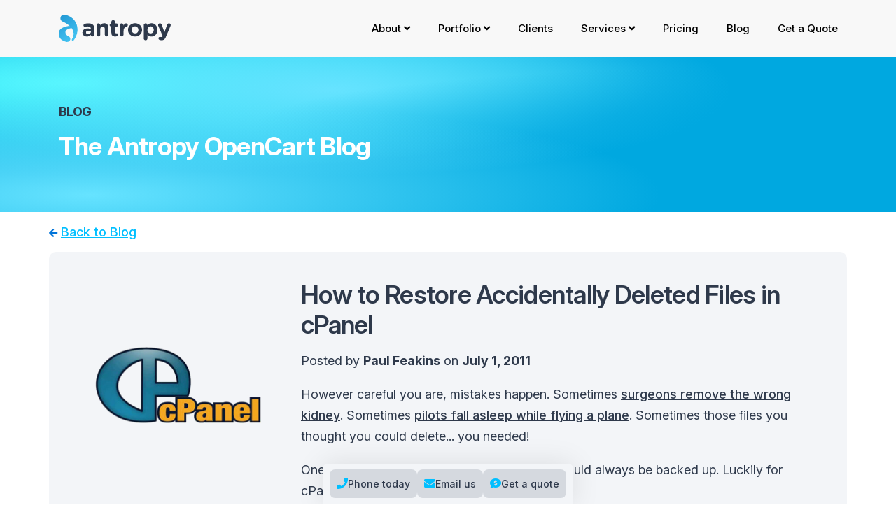

--- FILE ---
content_type: text/html; charset=UTF-8
request_url: https://www.antropy.co.uk/blog/restore-accidentally-deleted-files-in-cpanel/
body_size: 29576
content:
<!DOCTYPE html>
<html lang="en">
<head>
    <meta http-equiv="X-UA-Compatible" content="IE=edge">
        <link rel="stylesheet" type="text/css" href="/application/themes/antropy5/css/bootstrap.css">
    <link rel="preconnect" href="https://fonts.googleapis.com">
    <link rel="preconnect" href="https://fonts.gstatic.com" crossorigin>
    <link href="https://fonts.googleapis.com/css2?family=Inter:ital,opsz,wght@0,14..32,100..900;1,14..32,100..900&display=swap" rel="stylesheet">
    <link href="/application/files/cache/css/antropy5/main.css?ts=1769703803" rel="stylesheet" type="text/css" media="all">    
<title>How to Restore Accidentally Deleted Files in cPanel - Antropy - OpenCart Developers</title>

<meta http-equiv="content-type" content="text/html; charset=UTF-8">
<meta name="description" content="However careful you are, mistakes happen. Sometimes surgeons remove the wrong kidney. Sometimes pilots fall asleep while flying a plane. Sometimes those files you thought you could delete... you needed!...">
<meta name="generator" content="Concrete CMS">
<link rel="shortcut icon" href="https://www.antropy.co.uk/application/files/7417/3461/8045/favicon.ico" type="image/x-icon">
<link rel="icon" href="https://www.antropy.co.uk/application/files/7417/3461/8045/favicon.ico" type="image/x-icon">
<link rel="canonical" href="https://www.antropy.co.uk/blog/restore-accidentally-deleted-files-in-cpanel/">
<script type="text/javascript">
    var CCM_DISPATCHER_FILENAME = "/index.php";
    var CCM_CID = 3539;
    var CCM_EDIT_MODE = false;
    var CCM_ARRANGE_MODE = false;
    var CCM_IMAGE_PATH = "/concrete/images";
    var CCM_APPLICATION_URL = "https://www.antropy.co.uk";
    var CCM_REL = "";
    var CCM_ACTIVE_LOCALE = "en_GB";
    var CCM_USER_REGISTERED = false;
</script>

<link href="/concrete/css/fontawesome/all.css?ccm_nocache=a5fe798583c6c33ea0956966b70c21dead23bb41" rel="stylesheet" type="text/css" media="all">
<script type="text/javascript" src="/concrete/js/jquery.js?ccm_nocache=a5fe798583c6c33ea0956966b70c21dead23bb41"></script>
<link href="/application/files/cache/css/1b7309a0a33f6ff7a02c39bb13a79713250d1e91.css?ccm_nocache=a5fe798583c6c33ea0956966b70c21dead23bb41" rel="stylesheet" type="text/css" media="all" data-source="/concrete/css/features/basics/frontend.css?ccm_nocache=a5fe798583c6c33ea0956966b70c21dead23bb41 /concrete/css/features/navigation/frontend.css?ccm_nocache=a5fe798583c6c33ea0956966b70c21dead23bb41 /concrete/css/features/imagery/frontend.css?ccm_nocache=a5fe798583c6c33ea0956966b70c21dead23bb41 /concrete/css/features/social/frontend.css?ccm_nocache=a5fe798583c6c33ea0956966b70c21dead23bb41">
<!-- Matomo -->
<script>
  var _paq = window._paq = window._paq || [];
  /* tracker methods like "setCustomDimension" should be called before "trackPageView" */
  _paq.push(['trackPageView']);
  _paq.push(['enableLinkTracking']);
  (function() {
    var u="https://traffic.antropy.co.uk/";
    _paq.push(['setTrackerUrl', u+'matomo.php']);
    _paq.push(['setSiteId', '2']);
    var d=document, g=d.createElement('script'), s=d.getElementsByTagName('script')[0];
    g.async=true; g.src=u+'matomo.js'; s.parentNode.insertBefore(g,s);
  })();
</script>
<!-- End Matomo Code -->

<!-- Google Verification -->
<meta name="verify-v1" content="vA8fLBNyunguNVE9hvnQg5D8DBwsYkftvGnf6bj7vfA=" />

<!-- Google Tag Manager -->
<script>(function(w,d,s,l,i){w[l]=w[l]||[];w[l].push({'gtm.start':
new Date().getTime(),event:'gtm.js'});var f=d.getElementsByTagName(s)[0],
j=d.createElement(s),dl=l!='dataLayer'?'&l='+l:'';j.async=true;j.src=
'https://www.googletagmanager.com/gtm.js?id='+i+dl;f.parentNode.insertBefore(j,f);
})(window,document,'script','dataLayer','GTM-P7Q28MF');</script>
<!-- End Google Tag Manager -->

<!-- Google tag (gtag.js) -->
<script async src="https://www.googletagmanager.com/gtag/js?id=AW-1056802442"></script> <script> window.dataLayer = window.dataLayer || []; function gtag(){dataLayer.push(arguments);} gtag('js', new Date()); gtag('config', 'AW-1056802442'); </script>

<!-- Google tag (gtag.js) -->
<script async src="https://www.googletagmanager.com/gtag/js?id=G-BYZE07Z9WD"></script>
<script>
window.dataLayer = window.dataLayer || [];
function gtag(){dataLayer.push(arguments);}
gtag('js', new Date());

gtag('config', 'G-BYZE07Z9WD');
</script>

<!-- Google AdWords Phone Number Tracking -->
<script type="text/javascript">
(function(a,e,c,f,g,b,d){var h={ak:"1056802442",cl:"9RdvCNin2mQQio329wM"};a[c]=a[c]||function(){(a[c].q=a[c].q||[]).push(arguments)};a[f]||(a[f]=h.ak);b=e.createElement(g);b.async=1;b.src="//www.gstatic.com/wcm/loader.js";d=e.getElementsByTagName(g)[0];d.parentNode.insertBefore(b,d);a._googWcmGet=function(b,d,e){a[c](2,b,h,d,null,new Date,e)}})(window,document,"_googWcmImpl","_googWcmAk","script");
</script>

<!-- MS clarity -->
<script type="text/javascript">
    (function(c,l,a,r,i,t,y){
        c[a]=c[a]||function(){(c[a].q=c[a].q||[]).push(arguments)};
        t=l.createElement(r);t.async=1;t.src="https://www.clarity.ms/tag/"+i;
        y=l.getElementsByTagName(r)[0];y.parentNode.insertBefore(t,y);
    })(window, document, "clarity", "script", "lk5zthed8z");
</script>    <meta name="viewport" content="width=device-width, initial-scale=1.0">
    <script>
        if (navigator.userAgent.match(/IEMobile\/10\.0/)) {
            var msViewportStyle = document.createElement('style');
            msViewportStyle.appendChild(
                document.createTextNode(
                    '@-ms-viewport{width:auto!important}'
                )
            );
            document.querySelector('head').appendChild(msViewportStyle);
        }
    </script>
    <link rel="stylesheet" href="https://cdn.jsdelivr.net/npm/swiper@11/swiper-bundle.min.css" />
    <script src="https://cdn.jsdelivr.net/npm/swiper@11/swiper-bundle.min.js"></script>
    <script type="text/javascript" src="/application/themes/antropy5/js/us-pricing.js"></script>
</head>
<body>

    <!-- Google Tag Manager (noscript) -->
	<noscript><iframe src="https://www.googletagmanager.com/ns.html?id=GTM-P7Q28MF" height="0" width="0" style="display:none;visibility:hidden"></iframe></noscript>
	<!-- End Google Tag Manager (noscript) -->
	
	<!-- Matomo -->
	<noscript><p><img src="https://traffic.antropy.co.uk/matomo.php?idsite=2&amp;rec=1" style="border:0;" alt="" /></p></noscript>
	<!-- End Matomo Code -->
	
	<!-- Google Code for Email Link Clicked Conversion Page
	In your html page, add the snippet and call
	goog_report_conversion when someone clicks on the
	chosen link or button. -->
	<script type="text/javascript">
	  /* <![CDATA[ */
	  goog_snippet_vars = function() {
	    var w = window;
	    w.google_conversion_id = 1056802442;
	    w.google_conversion_label = "fobJCKi-yGQQio329wM";
	    w.google_conversion_value = 200.00;
	    w.google_conversion_currency = "GBP";
	    w.google_remarketing_only = false;
	  }
	  // DO NOT CHANGE THE CODE BELOW.
	  goog_report_conversion = function(url) {
	    goog_snippet_vars();
	    window.google_conversion_format = "3";
	    var opt = new Object();
	    opt.onload_callback = function() {
	    if (typeof(url) != 'undefined') {
	      window.location = url;
	    }
	  }
	  var conv_handler = window['google_trackConversion'];
	  if (typeof(conv_handler) == 'function') {
	    conv_handler(opt);
	  }
	}
	/* ]]> */
	</script>
	<script type="text/javascript"
	  src="//www.googleadservices.com/pagead/conversion_async.js">
	</script>

<div class="ccm-page ccm-page-id-3539 page-type-blog-entry page-template-blog-entry ccm-production-mode-development">

<header class="sticky">
	<div class="container">
		<div class="flex-row">
			<div class="item-left logo">
                    <a href="/">

    <img src="/application/files/8017/3263/1752/antropy-dark.svg" alt="Antropy" class="ccm-svg ccm-image-block img-fluid bID-385">

</a>			</div>

			<div class="item-right">
            <div class="menu-overlay"></div>
				<nav class="menu">
					<div class="mobile-menu-head">
						<div class="go-back"><i class="fa fa-angle-left"></i></div>
						<div class="current-menu-title"></div>
						<div class="mobile-menu-close">&times;</div>
					</div>
						

    
<ul class="menu-main">
    <li class="has-children">
                <a href="https://www.antropy.co.uk/about/" target="_self">
            About <i class="fa fa-angle-down"></i>        </a>

                    <div class="sub-menu menu-single">
                                                    <div class="list-item list-item-mobile-only">
                        <ul><li><a href="https://www.antropy.co.uk/about/" target="_self">About Antropy</a></li></ul>
                    </div>
                                                    <div class="list-item">
                        
                        <ul >
                                                            <li><a href="https://www.antropy.co.uk/meet-the-team/" target="_self">Meet the Team</a></li>
                                                    </ul>

                    </div>
                                    <div class="list-item">
                        
                        <ul >
                                                            <li><a href="https://www.antropy.co.uk/learn-more-about-opencart/" target="_self">About OpenCart</a></li>
                                                    </ul>

                    </div>
                                    <div class="list-item">
                        
                        <ul >
                                                            <li><a href="https://www.antropy.co.uk/careers/" target="_self">Careers</a></li>
                                                    </ul>

                    </div>
                                            </div>
            </li>
    <li class="has-children">
                <a href="https://www.antropy.co.uk/portfolio/opencart/" target="_self">
            Portfolio <i class="fa fa-angle-down"></i>        </a>

                    <div class="sub-menu menu-single">
                                                                    <div class="list-item">
                        
                        <ul >
                                                            <li><a href="https://www.antropy.co.uk/portfolio/opencart/" target="_self">OpenCart</a></li>
                                                    </ul>

                    </div>
                                    <div class="list-item">
                        
                        <ul >
                                                            <li><a href="https://www.antropy.co.uk/portfolio/concrete-cms/" target="_self">Concrete CMS</a></li>
                                                    </ul>

                    </div>
                                    <div class="list-item">
                        
                        <ul >
                                                            <li><a href="https://www.antropy.co.uk/portfolio/wordpress/" target="_self">WordPress</a></li>
                                                    </ul>

                    </div>
                                    <div class="list-item">
                        
                        <ul >
                                                            <li><a href="https://www.antropy.co.uk/portfolio/other/" target="_self">Other</a></li>
                                                    </ul>

                    </div>
                                            </div>
            </li>
    <li >
                <a href="https://www.antropy.co.uk/clients/" target="_self">
            Clients         </a>

            </li>
    <li class="has-children">
                <a href="https://www.antropy.co.uk/services/" target="_self">
            Services <i class="fa fa-angle-down"></i>        </a>

                    <div class="sub-menu mega-menu menu-columns">
                <div class="container">                                                    <div class="list-item">
                                                    <a href="https://www.antropy.co.uk/opencart-services/" class="title">OpenCart Services</a>
                        
                        <ul class="multi-column-list">
                                                                <li>
                                        <img src="https://www.antropy.co.uk/application/files/1417/3400/7957/web_dev.svg" alt="Website Development" class="icon"/>                                        <a href="https://www.antropy.co.uk/opencart-services/opencart-website-development/">Website Development</a>
                                    </li>
                                                                        <li>
                                        <img src="https://www.antropy.co.uk/application/files/6317/3400/7551/upgrades.svg" alt="Version Upgrades" class="icon"/>                                        <a href="https://www.antropy.co.uk/opencart-services/opencart-upgrades/">Version Upgrades</a>
                                    </li>
                                                                        <li>
                                        <img src="https://www.antropy.co.uk/application/files/1017/3400/7590/support.svg" alt="Support Packages" class="icon"/>                                        <a href="https://www.antropy.co.uk/opencart-services/opencart-support-packages/">Support Packages</a>
                                    </li>
                                                                        <li>
                                        <img src="https://www.antropy.co.uk/application/files/5617/3400/7669/design.svg" alt="Design Refresh" class="icon"/>                                        <a href="https://www.antropy.co.uk/opencart-services/design-refresh/">Design Refresh</a>
                                    </li>
                                                                        <li>
                                        <img src="https://www.antropy.co.uk/application/files/6217/2977/1516/bug.svg" alt="Bug Fixing" class="icon"/>                                        <a href="https://www.antropy.co.uk/opencart-services/opencart-bug-fix/">Bug Fixing</a>
                                    </li>
                                                                        <li>
                                        <img src="https://www.antropy.co.uk/application/files/2317/3400/7705/hosting.svg" alt="Web Hosting" class="icon"/>                                        <a href="https://www.antropy.co.uk/opencart-services/opencart-hosting/">Web Hosting</a>
                                    </li>
                                                                        <li>
                                        <img src="https://www.antropy.co.uk/application/files/4417/3400/7806/extension.svg" alt="Extension Development" class="icon"/>                                        <a href="https://www.antropy.co.uk/opencart-services/opencart-extensions/">Extension Development</a>
                                    </li>
                                                                        <li>
                                        <img src="https://www.antropy.co.uk/application/files/5517/3400/7806/theme.svg" alt="Theme Builds" class="icon"/>                                        <a href="https://www.antropy.co.uk/opencart-services/theme-builds/">Theme Builds</a>
                                    </li>
                                                                        <li>
                                        <img src="https://www.antropy.co.uk/application/files/3817/3400/7806/prepaid.svg" alt="Pre-Paid Blocks of Hours" class="icon"/>                                        <a href="https://www.antropy.co.uk/opencart-services/pre-paid-blocks-of-hours/">Pre-Paid Blocks of Hours</a>
                                    </li>
                                                                        <li>
                                        <img src="https://www.antropy.co.uk/application/files/2517/2977/1728/website.svg" alt="Website Rebuilds" class="icon"/>                                        <a href="https://www.antropy.co.uk/opencart-services/opencart-rebuilds/">Website Rebuilds</a>
                                    </li>
                                                                        <li>
                                        <img src="https://www.antropy.co.uk/application/files/4917/3400/7806/health.svg" alt="Website Health Check" class="icon"/>                                        <a href="https://www.antropy.co.uk/opencart-services/technical-audit/">Website Health Check</a>
                                    </li>
                                                            </ul>

                    </div>
                                    <div class="list-item">
                                                    <a href="https://www.antropy.co.uk/marketing-services/" class="title">Marketing Services</a>
                        
                        <ul >
                                                                <li>
                                        <img src="https://www.antropy.co.uk/application/files/3217/3400/8053/calendar.svg" alt="Monthly Marketing Support" class="icon"/>                                        <a href="https://www.antropy.co.uk/marketing-services/marketing-support/">Monthly Marketing Support</a>
                                    </li>
                                                                        <li>
                                        <img src="https://www.antropy.co.uk/application/files/2517/2977/1728/website.svg" alt="Free Website Grader" class="icon"/>                                        <a href="https://www.antropy.co.uk/marketing-services/ecommerce-website-grader/">Free Website Grader</a>
                                    </li>
                                                            </ul>

                    </div>
                                </div>            </div>
            </li>
    <li >
                <a href="https://www.antropy.co.uk/pricing/" target="_self">
            Pricing         </a>

            </li>
    <li >
                <a href="https://www.antropy.co.uk/blog/" target="_self">
            Blog         </a>

            </li>
    <li >
                <a href="https://www.antropy.co.uk/quote/" target="_self">
            Get a Quote         </a>

            </li>
</ul>


				</nav>

				<div class="mobile-menu-trigger">
					<span></span>
				</div>
			</div>
		</div>
	</div>
</header>
<main>
    

        <div class="ccm-custom-style-container ccm-custom-style-blogentryhero-291 ccm-block-custom-template-general-hero general-hero"
            >
    <div class="antropy-hero general-hero">
	<div style="--image: url('https://www.antropy.co.uk/application/files/1317/2977/7907/hero-waves.svg');"class="hero-background"></div>
	<div class="hero-content">
		<div class="container">
		<p>Blog</p>
<h1>The Antropy OpenCart Blog</h1>		</div>
	</div>
</div>

    </div>

    <div class="container back-to-blog">
        <div><i class="fas fa-arrow-left"></i> <a href="/blog">Back to Blog</a></div>
    </div>

    <div class="container blog-entry">
        <div class="image-section">
            <img class="thumb" src="https://www.antropy.co.uk/application/files/8917/5880/6893/cPanel-logo.jpg" alt="How to Restore Accidentally Deleted Files in cPanel">        </div>

        <div class="text-section">
            <h1 class="title">How to Restore Accidentally Deleted Files in cPanel</h1>

                        <p class="meta">Posted by <strong>Paul Feakins</strong> on <strong>July 1, 2011</strong></p>

            

    <p>However careful you are, mistakes happen. Sometimes <a href="http://www.dailymail.co.uk/health/article-123005/Youre-taking-wrong-kidney-surgeon-told.html" target="_blank">surgeons remove the wrong kidney</a>. Sometimes <a href="http://www.independent.co.uk/news/uk/home-news/pilots-fell-asleep-during-flight-2264495.html" target="_blank">pilots fall asleep while flying a plane</a>. Sometimes those files you thought you could delete... you needed!</p>
<p>One of the first rules in IT is that everything should always be backed up. Luckily for cPanel users, it often is.</p>
<p>If you've accidentally deleted a file or folder on your website and your web host uses cPanel, the chances are you can get it back.</p>
<p>If you're in that unfortunate situation, you've probably checked your local copy of the website, checked your recycle bin, checked the trash folder on the web server, checked your browser cache, checked down the sofa and probably everywhere else you can think of!</p>
<p>But you may not have been aware your site is probably backed up automatically by cPanel, daily, weekly and sometimes monthly too.</p>
<p>So to get back your files:</p>
<ol>
<li>Log in to cPanel.<br><br>
</li>
<li>Find Files &gt; Backups<br><br><img src="/application/files/9917/5880/6892/files.jpg" alt="files.jpg" width="509" height="180"><br><br>
</li>
<li>Choose the most recent backup where you know your file/folder still existed.<br><br><img src="/application/files/7817/5880/6893/backup-options.jpg" alt="backup-options.jpg" width="224" height="71"><br><br>
</li>
<li>Save the file, which will be a .tar.gz (don't let the filename put you off, this is just like a .zip file).<br><br>
</li>
<li>Unzip the file (we like to use <a href="http://www.7-zip.org" target="_blank">www.7-zip.org</a>) and then unzip it again... and hopefully there will be your missing files!</li>
</ol>
<p>
</p>
<hr>
Has this article helped you get back your files? Please let us know by leaving a comment below!
        </div>
    </div>

    

<div class="container"><div class="row"><div class="col-sm-12">    <div style="clear: both; height: 0px;"></div>

<div id="disqus_thread"></div>
<script type="text/javascript">
	var disqus_shortname = 'Antropy';
	var disqus_identifier = 'antropy-article-127';
	var disqus_url = 'https://www.antropy.co.uk/blog/restore-accidentally-deleted-files-in-cpanel/';
	var disqus_developer = 0;

	(function() {
		var dsq = document.createElement('script'); dsq.type = 'text/javascript'; dsq.async = true;
		dsq.src = 'https://' + disqus_shortname + '.disqus.com/embed.js';
		(document.getElementsByTagName('head')[0] || document.getElementsByTagName('body')[0]).appendChild(dsq);
	})();
</script>
<noscript>Please enable JavaScript to view the <a href="http://disqus.com/?ref_noscript">comments powered by Disqus.</a></noscript>
<a href="http://disqus.com" class="dsq-brlink">blog comments powered by <span class="logo-disqus">Disqus</span></a>
<div style="clear: both; height: 15px;"></div>
</div></div></div></main>

<link rel="stylesheet" href="/application/themes/antropy5/js/highlight/styles/atom-one-dark.css">
<script src="/application/themes/antropy5/js/highlight/highlight.pack.js"></script>
<script>
$(document).ready(function() {
	$('pre').each(function(i, block) {
		hljs.highlightBlock(block);
	});
});
</script>


<div class="sticky-footer ">
    

    <a class="phone" href="tel:+442081231273"><i class="fa fa-phone" aria-hidden="true"></i> Phone today</a>
<a class="email" href="mailto:info@antropy.co.uk"><i class="fa fa-envelope" aria-hidden="true"></i> Email us</a>
<a class="quote" href="/quote/"><i class="fa fa-comment-dollar" aria-hidden="true"></i> Get a quote</a>
</div>

<footer>
    <section>
        <div class="container">
            <div class="row">
                <div class="col-sm-3">
                    

    <h4>About</h4>
<ul>
    <li><a href="/about">About Antropy</a></li>
    <li><a href="/meet-the-team">Our Team</a></li>
    <li><a href="/portfolio">Portfolio</a></li>
    <li><a href="/blog">Blog</a></li>
    <li><a href="/quote">Get a Quote</a></li>
</ul>
                </div>
                <div class="col-sm-3">
                    

    <h4>Services</h4>
<ul>
    <li><a href="/opencart-services/opencart-website-development">Website Development</a></li>
    <li><a href="/opencart-services/design-refresh">Website Design</a></li>
    <li><a href="/opencart-services/opencart-hosting">Web Hosting</a></li>
    <li><a href="/opencart-services/opencart-bug-fix">Bug Fixing</a></li>
    <li><a href="/marketing-services/marketing-audit">Marketing Audit</a></li>
</ul>
                </div>
                <div class="col-sm-3">
                    

    <h4>Socials</h4>


    
<div id="ccm-block-social-links189" class="ccm-block-social-links">
    <ul class="list-inline">
                <li class="list-inline-item">
                <a target="_blank" rel="noopener noreferrer" href="https://www.facebook.com/Antropy.co.uk"
                    aria-label="Facebook"><i class="fab fa-facebook" aria-hidden="true" title="Facebook"></i></a>
            </li>
                    <li class="list-inline-item">
                <a target="_blank" rel="noopener noreferrer" href="https://www.instagram.com/antropy.co.uk/"
                    aria-label="Instagram"><i class="fab fa-instagram" aria-hidden="true" title="Instagram"></i></a>
            </li>
                    <li class="list-inline-item">
                <a target="_blank" rel="noopener noreferrer" href="https://www.linkedin.com/company/1883387/"
                    aria-label="LinkedIn"><i class="fab fa-linkedin" aria-hidden="true" title="LinkedIn"></i></a>
            </li>
                    <li class="list-inline-item">
                <a target="_blank" rel="noopener noreferrer" href="https://x.com/antropycouk"
                    aria-label="X"><svg width="16" height="16" viewBox="0 0 300 300" version="1.1" xmlns="http://www.w3.org/2000/svg"><path fill="currentColor" d="M178.57 127.15 290.27 0h-26.46l-97.03 110.38L89.34 0H0l117.13 166.93L0 300.25h26.46l102.4-116.59 81.8 116.59h89.34M36.01 19.54H76.66l187.13 262.13h-40.66"/></svg></a>
            </li>
            </ul>
</div>



    <p><a class="phone" href="tel:02081231273"><span class="icon"><i class="fa fa-phone"></i></span> 0208 123 1273</a></p>



        <div class="ccm-custom-style-container ccm-custom-style-footersocial-199"
        id="footer-badge"
            >
    <img src="/application/files/8117/2916/9146/gold-badge.svg" alt="OpenCart Gold Partner" class="ccm-svg ccm-image-block img-fluid bID-199">

    </div>
                </div>
                <div class="col-sm-3 newsletter-form">
                    

    <h4>Let's stay connected</h4>
<p>Subscribe now and receive exclusive access to our newsletter!</p>

                    <form class="footer-newsletter" method="post" action="/application/blocks/external_form/form/footer_newsletter.php?send">
                        <span class="newsletter-message error"></span>
                        <span class="newsletter-message success"></span>
                        <input class="form-control" type="text" name="name" autocomplete="given-name" placeholder="First name" required>
                        <input class="form-control" type="email" name="email" autocomplete="email" placeholder="Email address" required>
                        <input type="hidden" name="mm" value="" />
                        <button id="newsletter-submit" class="btn-primary" type="submit">Subscribe <i class="fas fa-arrow-right"></i></button>
                    </form>
                </div>
            </div>
        </div>
    </section>
</footer>

<footer class="terms">
    <div class="container">
        <div class="row">
            <div class="col-sm-12 text-center">
                

    <span>Antropy Ltd is a company registered in England and Wales with company number 06468795 | VAT No. GB924 3163 41 | <a href="/terms-and-privacy/">Terms & Privacy</a></span>
                <span id="ccm-account-menu-container"></span>
            </div>
        </div>
    </div>
</footer>


</div>

<script type="text/javascript" src="/concrete/js/bootstrap.js?ccm_nocache=7f386288c34f01e83527df7454631c124dd32603"></script>
<script type="text/javascript" src="/application/files/cache/js/4f4c69cec65e8abc108a9ed9cafe6259a024a9d4.js?ccm_nocache=a5fe798583c6c33ea0956966b70c21dead23bb41" data-source="/concrete/js/features/navigation/frontend.js?ccm_nocache=a5fe798583c6c33ea0956966b70c21dead23bb41 /application/blocks/autonav/templates/mega_menu/view.js?ccm_nocache=a5fe798583c6c33ea0956966b70c21dead23bb41 /concrete/js/features/imagery/frontend.js?ccm_nocache=a5fe798583c6c33ea0956966b70c21dead23bb41"></script>
<script type="text/javascript" src="/application/themes/antropy5/js/main.js"></script>

    <script type="text/javascript" src="/application/themes/antropy5/js/traffic.js?v=1770079529"></script>

    <!-- Start of StatCounter Code -->
	<script type="text/javascript">
	var sc_project=4330580; 
	var sc_invisible=1; 
	var sc_partition=54; 
	var sc_click_stat=1; 
	var sc_security="e7212157"; 
	</script>
	<script type="text/javascript" src="//www.statcounter.com/counter/counter.js"></script><noscript><div class="statcounter"><a title="web stats" href="//www.statcounter.com/" target="_blank"><img class="statcounter" src="//c.statcounter.com/4330580/0/e7212157/1/" alt="web stats" /></a></div></noscript>
	<!-- End of StatCounter Code -->

<!-- Speeds up pageloads instant.page -->
<script src="//instant.page/5.2.0" type="module" integrity="sha384-jnZyxPjiipYXnSU0ygqeac2q7CVYMbh84q0uHVRRxEtvFPiQYbXWUorga2aqZJ0z"></script>

</body>
</html>


--- FILE ---
content_type: text/css
request_url: https://www.antropy.co.uk/application/files/cache/css/antropy5/main.css?ts=1769703803
body_size: 64797
content:
.clear_float:before,.clear_float:after{display:table;content:" "}.clear_float:after{clear:both}:root{--color-primary:#00bfff;--color-secondary:#0074d9;--color-info:#0074d9;--color-success:#27ae60;--color-warning:#e2b93b;--color-error:#eb5757;--color-text:#2e394b;--color-gray:#f4f5f9;--color-darkgray:#697a95;--color-footer-bg:#19202b;--color-antro-pink:#ff00d2;--color-antro-green:#00da3c;--color-antro-orange:#fd8603;--font-family:'Inter',sans-serif;--font-size-base:18px;--font-size-12:.6667rem;--font-size-14:.78rem;--font-size-16:.89rem;--font-size-18:1rem;--font-size-20:1.11rem;--font-size-22:1.22rem;--font-size-24:1.33rem;--font-size-28:1.56rem;--font-size-30:1.67rem;--font-size-34:1.89rem;--font-size-36:2rem;--font-size-40:2.22rem;--font-size-44:2.44rem;--font-size-48:2.67rem;--font-size-52:2.89rem;--font-size-56:3.11rem}html,body{font-family:var(--font-family);font-size:var(--font-size-base)}.ccm-page>header{display:block;background-color:#F8F8F8;width:100%;position:relative;z-index:5}.ccm-page>header.sticky{position:sticky;top:0}.ccm-page>header .v-center{align-items:center}.ccm-page>header ul{list-style:none;margin:0;padding:0}.ccm-page>header .flex-row{display:flex;flex-wrap:wrap}.ccm-page>header .item-left{flex:0 0 17%;margin:auto}.ccm-page>header .logo a{font-size:30px;color:#000000;font-weight:700;text-decoration:none}.ccm-page>header .logo img{display:block;max-width:160px}.ccm-page>header .item-center{flex:0 0 66%}.ccm-page>header .item-right{flex:1 0 17%;display:flex;justify-content:flex-end}.ccm-page>header .item-right a{text-decoration:none;font-size:16px;color:#555555;display:inline-block;margin-left:10px;transition:color .3s ease}.ccm-page>header .menu ul li{display:inline-block;line-height:50px;margin-left:25px;padding:15px 0 15px 0}.ccm-page>header .menu ul li>a{font-size:15px;font-weight:500;color:#000000;position:relative;transition:color .3s ease}.ccm-page>header .menu ul li>a.glowie{animation:pulsating 3s ease-in-out infinite}.ccm-page>header .menu ul li>a.active{color:var(--color-primary)}.ccm-page>header .menu ul li .sub-menu{position:absolute;z-index:500;background-color:#ffffff;box-shadow:0px 20px 15px -25px rgba(0,0,0,0.3);padding:10px;transition:all .25s ease-out;margin-top:15px;opacity:0;visibility:hidden}.ccm-page>header .menu ul li .sub-menu>ul>li{line-height:1}.ccm-page>header .menu ul li .sub-menu>ul>li>a{display:inline-block;padding:10px 0;font-size:15px;color:#555555;transition:color .3s ease;text-decoration:none;text-transform:capitalize}.ccm-page>header .menu ul li .menu-single{min-width:280px;max-width:350px}.ccm-page>header .menu ul li .list-item ul{column-count:1}.ccm-page>header .menu ul li .list-item ul li{break-inside:avoid;padding:5px 0}.ccm-page>header .menu ul li .list-item .multi-column-list{column-count:3;column-gap:0}.ccm-page>header .menu ul li .sub-menu.mega-menu{left:50%;transform:translateX(-50%)}.ccm-page>header .menu ul li .sub-menu.mega-menu>.container>.list-item>ul>li{line-height:1;display:block;margin-left:0;width:14rem}.ccm-page>header .menu ul li .sub-menu.mega-menu>.container>.list-item>ul>li img.icon{width:20px;height:20px;object-fit:contain;margin-top:0}.ccm-page>header .menu ul li .sub-menu.mega-menu>.container>.list-item>ul>li>a{padding:10px 0;margin-left:5px;display:inline-block;font-size:15px;color:#555555;transition:color .3s ease}.ccm-page>header .menu ul li .sub-menu.mega-menu>.container>.list-item>ul>li>a:hover{color:var(--color-primary)}.ccm-page>header .menu ul li .sub-menu.menu-columns{width:100%;display:flex;flex-wrap:wrap;padding:20px 15px}.ccm-page>header .menu ul li .sub-menu.menu-columns .container{display:flex;flex-wrap:wrap}.ccm-page>header .menu ul li .sub-menu.menu-columns>.container>.list-item .title{display:block;font-size:16px;color:var(--color-text);font-weight:500;line-height:1;padding:10px 0}.ccm-page>header .menu ul li .sub-menu.menu-columns>.container>.list-item a.title{color:var(--color-text);margin-left:0;margin-bottom:0.5rem}.ccm-page>header .menu ul li .sub-menu.menu-columns>.container>.list-item a.title:hover{color:var(--color-primary)}.ccm-page>header .menu ul li .sub-menu.menu-columns>.container>.list-item.text-center .title{text-align:center}.ccm-page>header .menu ul li .sub-menu.menu-columns>.container>.list-item img{max-width:100%;width:100%;vertical-align:middle;margin-top:10px;height:300px;object-fit:cover}.ccm-page>header .menu ul li .sub-menu.mega-menu>.list-item>ul>li>a:hover,.ccm-page>header .menu ul li .sub-menu>ul>li>a:hover{color:var(--color-primary)}.ccm-page>header .item-right a:hover{color:var(--color-primary)}.ccm-page>header .menu>ul>li:hover>a{color:var(--color-primary)}.mobile-menu-head,.mobile-menu-trigger{display:none}@media (min-width:992px){.ccm-page>header .menu>ul>li.has-children:hover .sub-menu{z-index:500;pointer-events:all;margin-top:15px;visibility:visible;opacity:1}.ccm-page>header .menu ul li .list-item.list-item-mobile-only{display:none}}@media (max-width:991px){.v-center{justify-content:space-between}.ccm-page>header>.container{padding-top:calc(var(--bs-gutter-x) * 0.5);padding-bottom:calc(var(--bs-gutter-x) * 0.5)}.ccm-page>header .item-center{order:3;flex:0 0 100%}.ccm-page>header .item-left,.ccm-page>header .item-right{flex:1}.ccm-page>header .mobile-menu-trigger{display:flex;height:30px;width:30px;margin-left:15px;cursor:pointer;align-items:center;justify-content:center}.ccm-page>header .mobile-menu-trigger span{display:block;height:2px;background-color:#333333;width:24px;position:relative}.ccm-page>header .mobile-menu-trigger span:before,.ccm-page>header .mobile-menu-trigger span:after{content:'';position:absolute;left:0;width:100%;height:100%;background-color:#333333}.ccm-page>header .mobile-menu-trigger span:before{top:-6px}.ccm-page>header .mobile-menu-trigger span:after{top:6px}.ccm-page>header .item-right{align-items:center}.ccm-page>header .menu{position:fixed;width:320px;background-color:#ffffff;left:0;top:0;height:100%;overflow:hidden;transform:translate(-100%);transition:all .5s ease;z-index:1099}.ccm-page>header .menu.active{transform:translate(0%)}.ccm-page>header .menu>ul>li{line-height:1;margin:0;display:block;padding:0}.ccm-page>header .menu>ul>li>a{line-height:70px;height:70px;padding:0 50px 0 15px;display:block;border-bottom:1px solid rgba(0,0,0,0.1);margin-left:0}.ccm-page>header .menu>ul>li>a i{position:absolute;height:70px;width:30px;top:0;right:0;text-align:center;line-height:50px;transform:rotate(-90deg);pointer-events:none}.ccm-page>header .menu .mobile-menu-head{display:flex;height:50px;border-bottom:1px solid rgba(0,0,0,0.1);justify-content:space-between;align-items:center;position:relative;z-index:501;position:sticky;background-color:#ffffff;top:0}.ccm-page>header .menu .mobile-menu-head .go-back{height:50px;width:50px;border-right:1px solid rgba(0,0,0,0.1);cursor:pointer;line-height:50px;text-align:center;color:#000000;font-size:16px;display:none}.ccm-page>header .menu .mobile-menu-head.active .go-back{display:block}.ccm-page>header .menu .mobile-menu-head .current-menu-title{font-size:15px;font-weight:500;color:#000000}.ccm-page>header .menu .mobile-menu-head .mobile-menu-close{height:50px;width:50px;border-left:1px solid rgba(0,0,0,0.1);cursor:pointer;line-height:50px;text-align:center;color:#000000;font-size:25px}.ccm-page>header .menu .menu-main{height:100%;overflow-x:hidden;overflow-y:auto}.ccm-page>header .menu>ul>li .sub-menu{visibility:visible;opacity:1;position:absolute;box-shadow:none;margin:0;padding:15px;top:0;left:0;width:100%;height:100%;padding-top:65px;max-width:none;min-width:auto;display:none;transform:translateX(0%);overflow-y:auto}.ccm-page>header .menu>ul>li .sub-menu.mega-menu{visibility:visible;opacity:1;position:absolute;box-shadow:none;margin:0;padding:15px;top:0;left:0;width:100%;height:100%;padding-top:65px;max-width:none;min-width:auto;display:none;transform:translateX(0%);overflow-y:auto}.ccm-page>header .menu>ul>li .sub-menu.mega-menu .container{display:block}.ccm-page>header .menu>ul>li .sub-menu.mega-menu .list-item .multi-column-list{column-count:1;column-gap:0}.ccm-page>header .menu>ul>li .sub-menu.active{display:block}.ccm-page>header .menu>ul>li .sub-menu.menu-columns>.list-item{flex:0 0 100%;padding:0px}.ccm-page>header .menu>ul>li .sub-menu.menu-columns>.list-item img{margin-top:0}.ccm-page>header .menu>ul>li .sub-menu.menu-columns>.list-item.text-center .title{margin-bottom:20px}.ccm-page>header .menu>ul>li .sub-menu.menu-columns>.list-item.text-center:last-child .title{margin-bottom:0px}.ccm-page>header .menu>ul>li .sub-menu>ul>li>a{display:block}.ccm-page>header .menu>ul>li .sub-menu.mega-menu>.list-item>ul{margin-bottom:15px}.ccm-page>header .menu>ul>li .sub-menu.mega-menu>.list-item>ul li a{display:block}@keyframes slideLeft{0%{opacity:0;transform:translateX(100%)}100%{opacity:1;transform:translateX(0%)}}@keyframes slideRight{0%{opacity:1;transform:translateX(0%)}100%{opacity:0;transform:translateX(100%)}}.menu-overlay{position:fixed;background-color:rgba(0,0,0,0.5);left:0;top:0;width:100%;height:100%;z-index:1098;visibility:hidden;opacity:0;transition:all .5s ease}.menu-overlay.active{visibility:visible;opacity:1}}@keyframes pulsating{0%{color:var(--color-antro-orange);text-shadow:0 0 8px var(--color-antro-orange)}50%{color:var(--color-antro-pink);text-shadow:0 0 8px var(--color-antro-pink)}100%{color:var(--color-antro-orange);text-shadow:0 0 8px var(--color-antro-orange)}}div.ccm-page div.ccm-system-errors{margin-top:40px}@media (prefers-reduced-motion:no-preference){@keyframes grow{from{transform:scale(0)}to{transform:scale(1)}}@keyframes glow{0%{filter:drop-shadow(0 0 .65rem #f8aa31)}50%{filter:drop-shadow(0 0 1.75rem #f8aa31)}100%{filter:drop-shadow(0 0 .65rem #f8aa31)}}}div.ccm-page a{transition:all .3s ease;font-weight:500}div.ccm-page main p a{color:var(--color-text)}div.ccm-page main p a:hover{color:var(--color-primary)}div.ccm-page main h1,div.ccm-page main h2,div.ccm-page main h3,div.ccm-page main h4,div.ccm-page main h5{margin:0 0 15px 0;font-weight:600;letter-spacing:-0.72px;color:var(--color-text)}div.ccm-page main h1{font-size:var(--font-size-56)}div.ccm-page main h2{font-size:var(--font-size-36)}div.ccm-page main h3{font-size:var(--font-size-24)}div.ccm-page main h4{font-size:var(--font-size-20)}div.ccm-page main h5{font-size:var(--font-size-18)}div.ccm-page img{max-width:100%;height:auto}div.ccm-page .text-center{text-align:center}div.ccm-page .text-blue{color:var(--color-info)}div.ccm-page .testimonials-header{margin:75px 0}div.ccm-page .testimonials-header h2{font-size:var(--font-size-36);font-weight:bold;letter-spacing:-0.72px;text-transform:inherit}div.ccm-page .testimonials-header p{line-height:1.67;letter-spacing:-0.36px;text-align:center}div.ccm-page .testimonials-wrapper{overflow:hidden;max-width:1430px;margin:0 auto;position:relative;padding-bottom:70px}div.ccm-page .testimonials-wrapper.testimonials-wrapper-static{overflow:visible}div.ccm-page .testimonials-wrapper.testimonials-wrapper-static .row{justify-content:center}div.ccm-page .testimonials-wrapper.testimonials-wrapper-static .row .post{height:100%;justify-content:flex-start !important}div.ccm-page .testimonials-wrapper.testimonials-wrapper-swiper{padding-left:2rem;padding-right:2rem}div.ccm-page .testimonials-wrapper .testimonials-swiper{overflow:hidden;padding-right:50px;position:static}div.ccm-page .testimonials-wrapper .swiper-btn-prev,div.ccm-page .testimonials-wrapper .swiper-btn-next{position:absolute;top:60px;transform:translateY(-50%);width:40px;height:40px;display:flex;justify-content:center;align-items:center;cursor:pointer;z-index:1}div.ccm-page .testimonials-wrapper .swiper-btn-prev{left:-4px}div.ccm-page .testimonials-wrapper .swiper-btn-next{right:-4px}@media (max-width:767px){div.ccm-page .testimonials-wrapper .post-wrapper{padding:0 30px;width:100%}}div.ccm-page .testimonials-wrapper .post-wrapper .post{padding:20px 20px 30px 58px;border-radius:18px;background-color:#f3f5f8;position:relative}div.ccm-page .testimonials-wrapper .post-wrapper .post:before{content:' ';color:var(--color-secondary);opacity:0.5;font-family:monospace;position:absolute;right:25px;top:25px;width:60px;height:60px;background-image:url(/application/themes/antropy5/images/quotes.svg);background-repeat:no-repeat;background-size:contain}div.ccm-page .testimonials-wrapper .post-wrapper .post .thumb img{border:5px solid #f3f5f8;width:80px;height:80px;border-radius:50%;margin-right:15px;position:absolute;left:0;transform:translateX(-50%)}div.ccm-page .testimonials-wrapper .post-wrapper .post .title{font-size:var(--font-size-18);letter-spacing:-0.36px;text-align:left;color:var(--color-text);font-weight:600;margin-top:10px}div.ccm-page .testimonials-wrapper .post-wrapper .post .sub-title{font-size:var(--font-size-14);letter-spacing:-0.28px;text-align:left;color:var(--color-secondary);font-weight:600;margin-bottom:15px}div.ccm-page .testimonials-wrapper .post-wrapper .post .description{font-size:var(--font-size-16);line-height:1.5;letter-spacing:-0.32px;text-align:left;color:#000;width:90%}div.ccm-page .testimonials-row{row-gap:2rem;column-gap:3rem}@media (max-width:767px){div.ccm-page .services-section h2{font-size:var(--font-size-30)}}div.ccm-page .footer-cta,div.ccm-page .blue-waves{background-color:#006bcd;background-image:url(/application/themes/antropy5/images/cta-bg.png);background-position:bottom;background-size:cover;background-repeat:no-repeat}div.ccm-page .footer-cta h1,div.ccm-page .blue-waves h1,div.ccm-page .footer-cta h2,div.ccm-page .blue-waves h2{color:#fff;font-size:var(--font-size-36);font-weight:bold;text-transform:unset;letter-spacing:-0.72px;margin-bottom:25px}div.ccm-page .footer-cta p,div.ccm-page .blue-waves p{line-height:1.67;letter-spacing:-0.36px;color:#fff}div.ccm-page .footer-cta{padding:100px 30px}@media (min-width:1400px){div.ccm-page .footer-cta .container{max-width:720px}}div.ccm-page .full-gray{background-color:#f3f5f8;padding:80px 15px}div.ccm-page .full-gray h1,div.ccm-page .full-gray h2{font-size:var(--font-size-36);font-weight:bold;text-transform:unset;letter-spacing:-0.72px;margin-bottom:25px}div.ccm-page .full-gray p{line-height:1.67;letter-spacing:-0.36px}div.ccm-page .full-gray .image-row{margin-top:35px;display:flex;justify-content:space-between;align-items:center}div.ccm-page .full-gray .image-row img{height:auto}div.ccm-page .homepage-split{background-image:url(/application/themes/antropy5/images/dotted-map.png);background-size:60%;background-repeat:no-repeat;background-position:right;padding:5rem 0}div.ccm-page .homepage-split h2{font-size:var(--font-size-36);font-weight:bold;text-transform:unset;letter-spacing:-0.72px;margin-bottom:25px}div.ccm-page .homepage-split .ccm-layout-column-wrapper{display:flex;align-items:center}div.ccm-page .homepage-split .ccm-layout-column-wrapper .ccm-image-block{width:40%;margin:0 auto;display:block;animation:glow 2s infinite alternate ease-in-out}div.ccm-page .portfolio-wrapper{overflow:hidden;padding:80px 0;background-color:#f3f5f8}div.ccm-page .portfolio-wrapper .header{display:flex}div.ccm-page .portfolio-wrapper .header>div{flex:0 0 44%}div.ccm-page .portfolio-wrapper .header .arrows{display:flex;justify-content:flex-end;align-items:center}div.ccm-page .portfolio-wrapper .header .arrows>span:first-child{margin-right:30px}div.ccm-page .portfolio-wrapper .header .arrows i:hover{color:var(--color-secondary)}div.ccm-page .portfolio-wrapper .header .arrows .swiper-button-disabled{opacity:0.65;cursor:initial}div.ccm-page .portfolio-wrapper .header .heading{font-size:var(--font-size-36);font-weight:bold;text-transform:unset;letter-spacing:-0.72px}div.ccm-page .portfolio-wrapper .header p{line-height:1.67;letter-spacing:-0.36px}div.ccm-page .portfolio-wrapper .post-wrapper .mockup-container{position:relative}div.ccm-page .portfolio-wrapper .post-wrapper .mockup-container svg,div.ccm-page .portfolio-wrapper .post-wrapper .mockup-container img.svg{width:100%;height:auto;display:block}div.ccm-page .portfolio-wrapper .post-wrapper .mockup-container .png-overlay{position:absolute;top:12%;left:10%;width:80%;height:auto;border-radius:8px}div.ccm-page .portfolio-wrapper .post-wrapper .mockup-container .name{position:absolute;top:6%;left:30%;color:#8f9091;font-size:var(--font-size-12)}div.ccm-page .portfolio-wrapper .container .btn-glow{position:relative}div.ccm-page .bg-gray{background-color:#f3f5f8;padding:60px 75px;border-radius:10px}div.ccm-page .swiper-pagination{z-index:4}@media screen and (max-width:1199px){div.ccm-page .testimonials-header{padding:0 15px}div.ccm-page .testimonials-wrapper .testimonials-swiper{padding-right:0}div.ccm-page .testimonials-wrapper .post-wrapper .post{padding:20px}div.ccm-page .testimonials-wrapper .post-wrapper .post .thumb img{position:relative;transform:unset;margin-right:unset}}@media screen and (max-width:767px){div.ccm-page .goback-wrapper{padding:0 15px}div.ccm-page .sm-scroll-x{overflow-x:scroll}div.ccm-page .homepage-split{padding:2rem 15px}div.ccm-page .homepage-split .ccm-layout-column-wrapper{display:block}div.ccm-page .homepage-split .ccm-layout-column{width:100% !important}div.ccm-page .portfolio-wrapper .header{display:block;padding:0 15px}div.ccm-page .testimonials-wrapper{padding-right:0}}div.ccm-page .iconlink{display:inline-block;color:var(--color-primary);font-size:var(--font-size-18);font-weight:600;text-decoration:underline}div.ccm-page .iconlink:hover{color:var(--color-secondary)}div.ccm-page .iconlink::before,div.ccm-page .iconlink::after{display:inline-block;width:0.9em;height:0.9em;vertical-align:middle;background-position:center;background-size:contain;background-repeat:no-repeat}div.ccm-page .iconlink::before{margin-right:0.5em}div.ccm-page .iconlink::after{margin-left:0.5em}div.ccm-page .iconlink-back::before{content:"";background-image:url('/application/themes/antropy5/images/arrow-left.svg')}div.ccm-page .goback-wrapper>div{padding:1rem 0}div.ccm-page .goback-wrapper.gray{background-color:var(--color-gray)}div.ccm-page table.audit-plans thead{border-bottom:10px solid #fff}div.ccm-page table.audit-plans thead td{background-color:#f3f5f8;font-weight:bold;font-size:var(--font-size-24)}div.ccm-page table.audit-plans thead td:last-child{color:var(--color-secondary)}div.ccm-page table.audit-plans tr:nth-child(even):not(.table-title) td{background-color:#f3f5f8}div.ccm-page table.audit-plans td{border-bottom:0;padding:.6rem 30px}div.ccm-page table.audit-plans td[colspan="2"]{background-color:#e5f8ff;border-bottom:1px solid #a3b6d5;font-weight:600}div.ccm-page table.audit-plans td .fas.fa-check{font-size:var(--font-size-24);line-height:1.08;color:#00ae3b}div.ccm-page table.marketing-retainer strong,div.ccm-page table.hosting-table strong,div.ccm-page table.marketing-retainer b,div.ccm-page table.hosting-table b{font-weight:500}div.ccm-page table.marketing-retainer tr.recommended,div.ccm-page table.hosting-table tr.recommended{border:2px solid #0074d9;box-shadow:0 0 10px rgba(0,116,217,0.3)}div.ccm-page table.marketing-retainer tr:nth-child(even) td.heading,div.ccm-page table.hosting-table tr:nth-child(even) td.heading{background-color:#fff}div.ccm-page table.marketing-retainer tr td,div.ccm-page table.hosting-table tr td{padding:10px 15px;vertical-align:top;font-size:var(--font-size-14)}div.ccm-page table.marketing-retainer tr td:nth-child(1),div.ccm-page table.hosting-table tr td:nth-child(1),div.ccm-page table.marketing-retainer tr td:nth-child(3),div.ccm-page table.hosting-table tr td:nth-child(3),div.ccm-page table.marketing-retainer tr td:nth-child(5),div.ccm-page table.hosting-table tr td:nth-child(5),div.ccm-page table.marketing-retainer tr td:nth-child(7),div.ccm-page table.hosting-table tr td:nth-child(7){background-color:#e5f1fb}div.ccm-page table.marketing-retainer tr td:nth-child(2),div.ccm-page table.hosting-table tr td:nth-child(2),div.ccm-page table.marketing-retainer tr td:nth-child(4),div.ccm-page table.hosting-table tr td:nth-child(4),div.ccm-page table.marketing-retainer tr td:nth-child(6),div.ccm-page table.hosting-table tr td:nth-child(6){background-color:#e5f9ff}div.ccm-page table.marketing-retainer tr td.heading,div.ccm-page table.hosting-table tr td.heading{background-color:#f3f5f8;font-size:var(--font-size-18)}div.ccm-page table.marketing-retainer tr:last-child td:first-child,div.ccm-page table.hosting-table tr:last-child td:first-child{border-bottom-left-radius:10px}div.ccm-page table.marketing-retainer tr:last-child td:last-child,div.ccm-page table.hosting-table tr:last-child td:last-child{border-bottom-right-radius:10px}div.ccm-page table.marketing-retainer thead,div.ccm-page table.hosting-table thead{border-bottom:1px solid #a3b6d5}div.ccm-page table.marketing-retainer thead tr td:last-child,div.ccm-page table.hosting-table thead tr td:last-child{border-top-right-radius:10px;border-bottom-right-radius:0 !important}div.ccm-page table.marketing-retainer thead td:first-child,div.ccm-page table.hosting-table thead td:first-child{background-color:transparent}div.ccm-page table.marketing-retainer thead td:nth-child(2),div.ccm-page table.hosting-table thead td:nth-child(2){border-top-left-radius:10px}div.ccm-page table.marketing-retainer thead td:nth-child(7),div.ccm-page table.hosting-table thead td:nth-child(7){border-top-right-radius:10px}div.ccm-page table.hosting-table tr:nth-child(even) td.heading{background-color:#fff}div.ccm-page table.hosting-table tr:nth-child(even) td:not(.heading):nth-child(even){background-color:#dbf0f9}div.ccm-page table.hosting-table tr:nth-child(even) td:not(.heading):nth-child(odd){background-color:#dbe8f5}div.ccm-page table.hosting-table tr.recommended{border:2px solid #0074d9}div.ccm-page table.hosting-table tr.recommended td:first-child{border-bottom-left-radius:0}div.ccm-page table.hosting-table tr td{vertical-align:middle;text-align:center;font-size:var(--font-size-16)}div.ccm-page table.hosting-table tr td.heading{background-color:#f3f5f8;font-size:var(--font-size-18);text-align:left;border-bottom-left-radius:10px}div.ccm-page table.hosting-table tr td.heading.desc p{font-size:var(--font-size-14);margin:10px 0 0 0}div.ccm-page table.hosting-table tr td.price b{font-size:var(--font-size-20);font-weight:600}div.ccm-page table.hosting-table tr td .fa-check,div.ccm-page table.hosting-table tr td .fa-times{font-size:var(--font-size-20)}div.ccm-page table.hosting-table tr td .fa-check{color:#00ae3b}div.ccm-page table.hosting-table tr td .fa-times{color:#ce0031}div.ccm-page table.hosting-table tbody tr:last-child td:nth-child(2){border-bottom-left-radius:10px}div.ccm-page table.ecom-grader{margin-top:55px}div.ccm-page table.ecom-grader tr:first-child td:first-child{border-top-left-radius:16px}div.ccm-page table.ecom-grader tr:first-child td:last-child{border-top-right-radius:16px}div.ccm-page table.ecom-grader tr:last-child td:first-child,div.ccm-page table.ecom-grader tr:last-child td:last-child{border-bottom:0}div.ccm-page table.ecom-grader tr:last-child td:first-child{border-bottom-left-radius:16px}div.ccm-page table.ecom-grader tr:last-child td:last-child{border-bottom-right-radius:16px}div.ccm-page table.ecom-grader tr:nth-child(even) td{background-color:#f3f5f8}div.ccm-page table.ecom-grader tr:hover td{background-color:#e3e8ef}div.ccm-page table.ecom-grader tr.table-title td{text-align:center;font-size:var(--font-size-20);background-color:#e5f8ff;border-bottom:1px solid #a3b6d5;font-weight:600}div.ccm-page table.ecom-grader tr td{padding:10px 15px;vertical-align:top;border-bottom:0}div.ccm-page table.ecom-grader tr td.pass,div.ccm-page table.ecom-grader tr td.fail{width:1%;text-align:center;color:white;vertical-align:middle}div.ccm-page table.ecom-grader tr td.pass{background-color:var(--color-success)}div.ccm-page table.ecom-grader tr td.fail{background-color:var(--color-error)}div.ccm-page table.ecom-grader tr td.feature{text-align:left;width:30%;vertical-align:middle}div.ccm-page .client-list .ccm-block-page-list-pages{display:flex;flex-direction:row;justify-content:center;align-items:center;gap:50px;padding:0;flex-wrap:wrap;width:70%;margin:0 auto}div.ccm-page .client-list .ccm-block-page-list-pages .ccm-block-page-list-page-entry{max-width:180px}div.ccm-page .client-list .ccm-block-page-list-pages .ccm-block-page-list-page-entry img{filter:grayscale(100%) brightness(.9) contrast(1.1) saturate(.9) opacity(.55);transition:filter .4s ease}div.ccm-page .client-list .ccm-block-page-list-pages .ccm-block-page-list-page-entry img:hover{filter:none}div.ccm-page .simple-table{margin-bottom:15px}div.ccm-page .simple-table .item .title{padding:2px 30px 4px 30px;background-color:#e5f9ff;border-bottom:1px solid #a3b6d5;font-size:var(--font-size-20);font-weight:600;line-height:2.4;letter-spacing:-0.4px}div.ccm-page .simple-table .item .content{padding:20px 30px;background-color:#fff}div.ccm-page .simple-table .item .content p{margin:0}div.ccm-page .simple-table .item:nth-child(odd) .title{background-color:#e5f1fb}div.ccm-page .simple-table .item:nth-child(even) .content{background-color:#f3f5f8}div.ccm-page ul.checklist{list-style:none;padding:0}div.ccm-page ul.checklist.ssl{column-count:2}div.ccm-page ul.checklist li{position:relative;padding-left:25px}div.ccm-page ul.checklist li:before{content:"\f00c";font-family:"Font Awesome 5 Free";font-weight:900;position:absolute;left:0;color:#00ae3b}@media (max-width:767px){div.ccm-page ul.checklist li{break-inside:avoid}}div.ccm-page input[type="text"],div.ccm-page input[type="email"],div.ccm-page textarea{margin:5px 0 10px;padding:10px 15px;border-radius:7px;border:1px solid transparent;background-color:#2e3745;width:-webkit-fill-available;font-size:var(--font-size-16);color:#fff}div.ccm-page input[type="text"]:focus,div.ccm-page input[type="email"]:focus,div.ccm-page textarea:focus{outline:1px solid var(--color-primary)}div.ccm-page input[type="text"]:disabled,div.ccm-page input[type="email"]:disabled,div.ccm-page textarea:disabled{opacity:0.5;cursor:no-drop}div.ccm-page input[type="text"]::placeholder,div.ccm-page input[type="email"]::placeholder,div.ccm-page textarea::placeholder{color:#fff}div.ccm-page input[type="text"].warning,div.ccm-page input[type="email"].warning,div.ccm-page textarea.warning{border:1px solid var(--color-warning)}div.ccm-page input[type="text"].success,div.ccm-page input[type="email"].success,div.ccm-page textarea.success{border:1px solid var(--color-success)}div.ccm-page input[type="text"].is-invalid,div.ccm-page input[type="email"].is-invalid,div.ccm-page textarea.is-invalid{outline:2px solid var(--color-error)}div.ccm-page select{padding:15px 15px;border-radius:7px;border:1px solid transparent;background-color:#fff;width:-webkit-fill-available;font-size:var(--font-size-16);color:#fff}div.ccm-page .form-container{background-color:#f3f5f8;padding:3.5rem 4rem;border-radius:16px;box-shadow:0 10px 40px 0 rgba(0,72,136,0.2)}@media (max-width:991px){div.ccm-page .form-container{padding:2rem}}div.ccm-page .form-container,div.ccm-page .form-container *{color:var(--color-text)}div.ccm-page .form-container input[type="text"],div.ccm-page .form-container input[type="email"],div.ccm-page .form-container textarea{background-color:#fff;color:var(--color-text)}div.ccm-page .form-container input[type="text"]:active,div.ccm-page .form-container input[type="email"]:active,div.ccm-page .form-container textarea:active,div.ccm-page .form-container input[type="text"]:focus,div.ccm-page .form-container input[type="email"]:focus,div.ccm-page .form-container textarea:focus{outline:2px solid var(--color-primary);border:none;box-shadow:none}div.ccm-page .form-container p.form-success{color:var(--color-success)}div.ccm-page .form-container form .mb-3:last-child{margin-bottom:0 !important}@media screen and (max-width:767px){div.ccm-page .form-container{padding:20px}}div.ccm-page button,div.ccm-page .btn{padding:14px 20px;background-color:#2e394b;border:0;border-radius:10px;color:#fff;font-size:var(--font-size-14);font-weight:500;text-transform:uppercase;letter-spacing:-0.28px;transition:all .3s ease}div.ccm-page button:hover,div.ccm-page .btn:hover{background-color:#242d3b}div.ccm-page button:focus,div.ccm-page .btn:focus,div.ccm-page button:active,div.ccm-page .btn:active,div.ccm-page button:hover:active,div.ccm-page .btn:hover:active,div.ccm-page button:hover:focus,div.ccm-page .btn:hover:focus{background-color:#1b212b}div.ccm-page button.btn-primary,div.ccm-page .btn.btn-primary{background-color:var(--color-primary)}div.ccm-page button.btn-primary:hover,div.ccm-page .btn.btn-primary:hover{background-color:#00ace6;color:#fff}div.ccm-page button.btn-primary:focus,div.ccm-page .btn.btn-primary:focus,div.ccm-page button.btn-primary:active,div.ccm-page .btn.btn-primary:active,div.ccm-page button.btn-primary:hover:active,div.ccm-page .btn.btn-primary:hover:active,div.ccm-page button.btn-primary:hover:focus,div.ccm-page .btn.btn-primary:hover:focus{background-color:#09c}div.ccm-page button.btn-primary:disabled,div.ccm-page .btn.btn-primary:disabled{opacity:0.8}div.ccm-page button.btn-primary.btn-glow,div.ccm-page .btn.btn-primary.btn-glow{box-shadow:0 5px 30px 0 rgba(0,191,255,0.4)}div.ccm-page button i,div.ccm-page .btn i{margin-left:15px}div.ccm-page .antropy-hero{position:relative}div.ccm-page .antropy-hero.general-hero{background-color:#00a8e0;background-image:radial-gradient(at 10% 89%, #66e3ff 0px, transparent 50%),radial-gradient(at 97% 44%, #00a8e0 0px, transparent 50%),radial-gradient(at 37% 21%, #66e3ff 0px, transparent 50%),radial-gradient(at 8% 17%, #52ffff 0px, transparent 50%)}div.ccm-page .antropy-hero.general-hero h1,div.ccm-page .antropy-hero.general-hero h2{color:#fff;font-size:var(--font-size-36);font-weight:bold;text-transform:inherit;margin-top:0.8333rem;margin-bottom:0}@media screen and (max-width:575px){div.ccm-page .antropy-hero.general-hero h1,div.ccm-page .antropy-hero.general-hero h2{font-size:var(--font-size-28)}}div.ccm-page .antropy-hero.general-hero p{color:var(--color-text);font-size:var(--font-size-18);font-weight:bold;line-height:1.46;letter-spacing:-0.02em;text-transform:uppercase;margin-top:0;margin-bottom:0.8333rem}div.ccm-page .antropy-hero.general-hero .hero-background{--image:url('/application/themes/antropy5/images/hero-waves.svg');background-image:var(--image);background-position:center;background-size:100% auto;background-repeat:no-repeat;opacity:0.2;position:absolute;inset:0}div.ccm-page .antropy-hero.general-hero .hero-content{padding-top:3.6667rem;padding-bottom:4em;position:relative;z-index:1}div.ccm-page .antropy-hero.homepage-hero{background:#48d2f6;background:radial-gradient(circle, #48d2f6 20%, #00a8e0 57%);display:flex;align-items:center;justify-content:center;padding:20px;min-height:80vh;gap:0px;overflow:hidden;position:relative}div.ccm-page .antropy-hero.homepage-hero h1{color:#fff;font-size:var(--font-size-56);text-transform:unset;letter-spacing:-1.12px}div.ccm-page .antropy-hero.homepage-hero p{font-size:var(--font-size-24);color:#2e394b;line-height:1.46;letter-spacing:-0.48px}div.ccm-page .antropy-hero.homepage-hero .ccm-block-hero-image-image{opacity:0.2}div.ccm-page .antropy-hero.homepage-hero .hero-background{--image:url('/application/themes/antropy5/images/hero-waves.svg');background-image:var(--image);background-position:center;background-size:100% auto;background-repeat:no-repeat;opacity:0.2;position:absolute;inset:0}div.ccm-page .antropy-hero.homepage-hero .hero-image,div.ccm-page .antropy-hero.homepage-hero .hero-content{z-index:1}div.ccm-page .antropy-hero.homepage-hero .hero-image{flex:1 1 50%;display:flex;justify-content:right;margin-right:10px}div.ccm-page .antropy-hero.homepage-hero .hero-image img{max-width:100%;height:auto}div.ccm-page .antropy-hero.homepage-hero .hero-content{flex:1 1 50%;text-align:left;padding:10px}@media (min-width:1200px){div.ccm-page .antropy-hero.homepage-hero .hero-content p{max-width:500px}}div.ccm-page .antropy-hero.homepage-hero .hero-content a{border-radius:15px;padding:20px 40px}@media (max-width:991px){div.ccm-page .antropy-hero.homepage-hero{flex-direction:column;text-align:center;gap:10px;justify-content:space-evenly;min-height:unset;padding-top:4rem;padding-bottom:4rem}div.ccm-page .antropy-hero.homepage-hero h1{font-size:var(--font-size-44)}div.ccm-page .antropy-hero.homepage-hero p{font-size:var(--font-size-22)}div.ccm-page .antropy-hero.homepage-hero .hero-image,div.ccm-page .antropy-hero.homepage-hero .hero-content{max-width:100%;flex:0}div.ccm-page .antropy-hero.homepage-hero .hero-image{justify-content:center;margin:0}}div.ccm-page .blog-list-wrapper{padding:70px 0}div.ccm-page .blog-list-wrapper .post-wrapper{margin-bottom:30px}div.ccm-page .blog-list-wrapper .post-wrapper .post{padding:40px;border-radius:10px;background-color:#f3f5f8;height:100%;transition:all .3s}div.ccm-page .blog-list-wrapper .post-wrapper .post:hover{background-color:#e9edf2}div.ccm-page .blog-list-wrapper .post-wrapper .post a{text-decoration:none}div.ccm-page .blog-list-wrapper .post-wrapper .post .thumb img{border-radius:10px;width:100%;mix-blend-mode:darken}div.ccm-page .blog-list-wrapper .post-wrapper .post .post-body .title{font-size:var(--font-size-24);font-weight:600;line-height:1.33;letter-spacing:-0.48px;color:#2e394b;text-decoration:none;margin-top:30px}div.ccm-page .blog-list-wrapper .post-wrapper .post .post-body .post-date{display:inline-block;padding:0 15px;border-radius:5px;background-color:var(--color-primary);font-size:var(--font-size-14);font-weight:600;line-height:2.14;letter-spacing:-0.28px;color:#fff;margin:15px 0}div.ccm-page .blog-list-wrapper .post-wrapper .post .post-body .description{color:#2e394b;line-height:1.67;letter-spacing:-0.36px}div.ccm-page .read-more{margin-top:15px}div.ccm-page .read-more a{line-height:1.67;letter-spacing:-0.36px;color:var(--color-primary);text-decoration:underline 2px;text-underline-offset:3px}div.ccm-page .read-more a:hover{color:#09c}div.ccm-page .read-more a i{font-size:var(--font-size-14);margin-left:5px;color:var(--color-secondary)}div.ccm-page .back-to-blog{padding:0}div.ccm-page .back-to-blog div{margin:15px 0}div.ccm-page .back-to-blog i{color:#0074d9;font-size:var(--font-size-14)}div.ccm-page .back-to-blog a{color:#00bfff;font-size:var(--font-size-18)}div.ccm-page .back-to-blog a:hover{color:var(--color-secondary)}div.ccm-page .blog-entry,div.ccm-page .gray-container{padding:40px;border-radius:10px;background-color:#f3f5f8;color:var(--color-text)}div.ccm-page .blog-entry::after,div.ccm-page .gray-container::after{content:"";display:table;clear:both}div.ccm-page .blog-entry .container,div.ccm-page .gray-container .container{max-width:unset}div.ccm-page .blog-entry h1.title,div.ccm-page .gray-container h1.title{font-size:var(--font-size-36);text-transform:inherit}div.ccm-page .blog-entry img,div.ccm-page .gray-container img{width:100%}div.ccm-page .blog-entry img.thumb,div.ccm-page .gray-container img.thumb{border-radius:10px;mix-blend-mode:darken}div.ccm-page .blog-entry .image-section,div.ccm-page .gray-container .image-section{float:left;width:300px;margin-right:20px}div.ccm-page .blog-entry h2,div.ccm-page .gray-container h2,div.ccm-page .blog-entry h3,div.ccm-page .gray-container h3,div.ccm-page .blog-entry h4,div.ccm-page .gray-container h4,div.ccm-page .blog-entry h5,div.ccm-page .gray-container h5{font-size:var(--font-size-24);text-transform:inherit;line-height:1.25;letter-spacing:-0.48px}div.ccm-page .blog-entry a,div.ccm-page .gray-container a{text-decoration:underline;color:var(--color-text)}div.ccm-page .blog-entry a:hover,div.ccm-page .gray-container a:hover{color:var(--color-primary)}div.ccm-page .blog-entry p,div.ccm-page .gray-container p{line-height:1.67}@media screen and (max-width:767px){div.ccm-page .back-to-blog{padding-left:15px}div.ccm-page .blog-entry{padding:40px 15px}}@media screen and (max-width:1000px){div.ccm-page .post-wrapper{width:50%}}@media screen and (max-width:600px){div.ccm-page .post-wrapper{width:100%}}div.ccm-page iframe[src*="/ads-iframe/"]{display:none}div.ccm-page iframe[src*="https://disqus.com"]{padding-top:20px}div.ccm-page .table-cell-border th,div.ccm-page tr{border-width:1px}div.ccm-page .core-values h1,div.ccm-page .core-values h2{font-size:var(--font-size-36);font-weight:bold;text-transform:unset;margin-bottom:30px}div.ccm-page .core-values .core-values-wrapper{display:flex;gap:30px;justify-content:center;flex-wrap:wrap}div.ccm-page .core-values .core-values-wrapper .core-value{padding:40px;border-radius:10px;background-color:#f3f5f8;flex:1 1 48%}div.ccm-page .core-values .core-values-wrapper .core-value .header{font-size:var(--font-size-20);font-weight:600;letter-spacing:-0.4px;margin-bottom:15px}div.ccm-page .core-values .core-values-wrapper .core-value .header img{margin-right:15px}div.ccm-page .core-values .core-values-wrapper .core-value:last-of-type{flex:0.5}div.ccm-page .mission-statement{padding:50px 0;background-color:#00a8e0;background-image:radial-gradient(at 10% 89%, #66e3ff 0px, transparent 50%),radial-gradient(at 97% 44%, #00a8e0 0px, transparent 50%),radial-gradient(at 37% 21%, #66e3ff 0px, transparent 50%),radial-gradient(at 8% 17%, #52ffff 0px, transparent 50%)}div.ccm-page .mission-statement h2{color:#fff}div.ccm-page .mission-statement img{margin-right:10px;border-radius:50%;width:60px;height:60px;object-fit:cover}div.ccm-page .mission-statement .container{display:flex;align-items:center;flex-direction:column}div.ccm-page .our-offices,div.ccm-page .about-us{display:flex;gap:70px;align-items:center}div.ccm-page .our-offices h1,div.ccm-page .about-us h1,div.ccm-page .our-offices h2,div.ccm-page .about-us h2{font-size:var(--font-size-36);font-weight:bold;text-transform:unset;margin-bottom:30px}div.ccm-page .our-offices .image,div.ccm-page .about-us .image,div.ccm-page .our-offices .content,div.ccm-page .about-us .content{width:100%}div.ccm-page .our-offices .image img,div.ccm-page .about-us .image img{display:block;width:100%;height:auto}div.ccm-page .our-offices a,div.ccm-page .about-us a{text-decoration:none}div.ccm-page .our-offices .social-icons i,div.ccm-page .about-us .social-icons i{margin-right:10px}div.ccm-page .our-offices>.flex-area-2column,div.ccm-page .about-us>.flex-area-2column{display:flex;gap:4rem}@media (max-width:767px){div.ccm-page .our-offices>.flex-area-2column,div.ccm-page .about-us>.flex-area-2column{flex-direction:column}}@media (min-width:768px){div.ccm-page .our-offices>.flex-area-2column,div.ccm-page .about-us>.flex-area-2column{align-items:center}div.ccm-page .our-offices>.flex-area-2column>div,div.ccm-page .about-us>.flex-area-2column>div{width:50% !important;flex-basis:50% !important}}div.ccm-page .text-toggle{margin-top:15px;cursor:pointer;line-height:1.67;letter-spacing:-0.36px;color:var(--color-primary);text-decoration:none;display:block}div.ccm-page .text-toggle span{text-decoration:underline 2px;text-underline-offset:3px}div.ccm-page .text-toggle:hover{color:#09c}div.ccm-page .text-toggle i{font-size:var(--font-size-14);margin-left:5px;color:var(--color-secondary)}div.ccm-page .full-gray .white-item{padding:40px;border-radius:10px;box-shadow:0 10px 40px 0 rgba(210,213,218,0.2);background-color:#fff;height:100%}div.ccm-page .full-gray .white-item.large-img picture{display:block;margin-bottom:15px}div.ccm-page .full-gray .white-item.large-img picture img{width:27%}div.ccm-page .full-gray .white-item img{width:7%;margin-right:10px}div.ccm-page .full-gray .white-item span{font-size:var(--font-size-20);font-weight:bold}div.ccm-page .full-gray .white-item p{margin:10px 0 0 0}div.ccm-page .career-list .career-entry{padding:40px 30px;border-radius:10px;background-color:#f3f5f8;margin-bottom:15px}@media (max-width:575px){div.ccm-page .career-list{margin-left:0;margin-right:0}}div.ccm-page .career-list .salary{font-weight:600;color:var(--color-text)}div.ccm-page .gray-box{display:grid}div.ccm-page .gray-box.grid-item{grid-template-columns:1fr 1fr 1fr;grid-template-rows:1fr}div.ccm-page .gray-box .col{width:100%}div.ccm-page .gray-box .gray-box-entry{display:grid;grid-template-rows:subgrid;grid-row:span 4;padding:40px 30px;border-radius:10px;background-color:#f3f5f8;margin-bottom:15px}div.ccm-page .gray-box .gray-box-entry.clickable{cursor:pointer}div.ccm-page .gray-box .gray-box-entry:target{box-shadow:0 4px 40px 0 rgba(46,57,75,0.15)}div.ccm-page .gray-box .gray-box-entry .description{display:none;margin-top:15px;word-wrap:break-word}div.ccm-page .gray-box .gray-box-entry .badge{width:min-content}div.ccm-page .gray-box .gray-box-entry ul{margin-bottom:0}@media (max-width:768px){div.ccm-page .gray-box.grid-item{grid-template-columns:1fr 1fr}div.ccm-page .gray-box h3{margin-left:auto;margin-right:auto;text-align:center}div.ccm-page .gray-box span{margin-left:auto;margin-right:auto;text-align:center}div.ccm-page .gray-box a{margin-left:auto;margin-right:auto;text-align:center}}@media (max-width:522px){div.ccm-page .gray-box.grid-item{grid-template-columns:1fr}}div.ccm-page .payment-grid .container .row{display:grid;grid-template-columns:repeat(auto-fit, minmax(250px, 1fr))}div.ccm-page .payment-grid .container .row .col{width:100%;display:grid;grid-template-rows:subgrid;grid-row:span 3}div.ccm-page .payment-grid .container .row .white-item{display:grid;grid-template-rows:subgrid;grid-row:span 3}div.ccm-page .badge{border-radius:5px;padding:0 15px;font-size:var(--font-size-14);font-weight:600;line-height:2.14;letter-spacing:-0.28px}div.ccm-page .badge.badge-primary{background-color:var(--color-primary);color:#fff}div.ccm-page .badge.badge-secondary{background-color:var(--color-secondary);color:#fff}@media (max-width:991px){div.ccm-page .mission-statement{padding:50px 0}div.ccm-page .core-values .core-values-wrapper .core-value:last-child{flex:0 0 100%}div.ccm-page .our-offices{flex-direction:column;gap:0}div.ccm-page .our-offices .image img{margin-bottom:20px}div.ccm-page .our-offices .content{padding:0 15px 25px 15px}div.ccm-page #ccm-layout-column-wrapper-31 .ccm-layout-column{width:100%}div.ccm-page #ccm-layout-column-wrapper-31 .ccm-layout-column .ccm-custom-style-container{padding-right:0}}div.ccm-page .team-list{position:relative;padding-left:2rem;padding-right:2rem}div.ccm-page .team-list .team-entry,div.ccm-page .team-list .team-entry-col{margin-bottom:35px}div.ccm-page .team-list .team-entry .toggle,div.ccm-page .team-list .team-entry-col .toggle{transition:all .2s}div.ccm-page .team-list .team-entry .toggle.open,div.ccm-page .team-list .team-entry-col .toggle.open{padding:30px;border-radius:10px;box-shadow:0 4px 40px 0 rgba(46,57,75,0.15);background-color:#fff}div.ccm-page .team-list .team-entry .toggle.open.right,div.ccm-page .team-list .team-entry-col .toggle.open.right{right:0;left:auto}div.ccm-page .team-list .team-entry .toggle.open .description,div.ccm-page .team-list .team-entry-col .toggle.open .description,div.ccm-page .team-list .team-entry .toggle.open .text-toggle:not(.close),div.ccm-page .team-list .team-entry-col .toggle.open .text-toggle:not(.close){display:none}div.ccm-page .team-list .team-entry .toggle.open .full-description,div.ccm-page .team-list .team-entry-col .toggle.open .full-description{-webkit-line-clamp:unset;line-clamp:unset;overflow:visible}div.ccm-page .team-list .team-entry .toggle.open .full-description .close,div.ccm-page .team-list .team-entry-col .toggle.open .full-description .close{display:revert}@media (min-width:768px){div.ccm-page .team-list .team-entry .toggle.open,div.ccm-page .team-list .team-entry-col .toggle.open{width:60%;position:absolute}}div.ccm-page .team-list .team-entry .thumb,div.ccm-page .team-list .team-entry-col .thumb{min-width:7rem;flex:0 1 auto}div.ccm-page .team-list .team-entry .thumb img,div.ccm-page .team-list .team-entry-col .thumb img{object-fit:cover;border-radius:10px;height:180px}div.ccm-page .team-list .team-entry .col-sm-9,div.ccm-page .team-list .team-entry-col .col-sm-9{flex:0 1 auto}div.ccm-page .team-list .team-entry .title,div.ccm-page .team-list .team-entry-col .title{letter-spacing:-0.48px;font-size:var(--font-size-24);font-weight:600}div.ccm-page .team-list .team-entry .sub-title,div.ccm-page .team-list .team-entry-col .sub-title{font-size:var(--font-size-20);color:var(--color-info);letter-spacing:-0.4px;font-weight:600;margin:6px 0 0}div.ccm-page .team-list .team-entry .description,div.ccm-page .team-list .team-entry-col .description{padding-right:10px;display:none}div.ccm-page .team-list .team-entry .full-description,div.ccm-page .team-list .team-entry-col .full-description{display:-webkit-box;-webkit-box-orient:vertical;-webkit-line-clamp:6;line-clamp:6;overflow:hidden;text-overflow:ellipsis}div.ccm-page .team-list .team-entry .full-description .close,div.ccm-page .team-list .team-entry-col .full-description .close{display:none}div.ccm-page .team-list .team-entry .team-entry-item,div.ccm-page .team-list .team-entry-col .team-entry-item{display:grid;column-gap:1rem;row-gap:0.5rem}div.ccm-page .team-list .team-entry .team-entry-item .team-entry-image,div.ccm-page .team-list .team-entry-col .team-entry-item .team-entry-image{grid-column:1;grid-row:span 2}div.ccm-page .team-list .team-entry .team-entry-item .team-entry-heading,div.ccm-page .team-list .team-entry-col .team-entry-item .team-entry-heading{grid-column:2;grid-row:1}div.ccm-page .team-list .team-entry .team-entry-item .team-entry-description,div.ccm-page .team-list .team-entry-col .team-entry-item .team-entry-description{grid-column:2;grid-row:2}@media (max-width:480px){div.ccm-page .team-list .team-entry .team-entry-item .team-entry-image,div.ccm-page .team-list .team-entry-col .team-entry-item .team-entry-image{grid-column:1;grid-row:1;align-self:center}div.ccm-page .team-list .team-entry .team-entry-item .team-entry-heading,div.ccm-page .team-list .team-entry-col .team-entry-item .team-entry-heading{grid-column:2;grid-row:1;align-self:center}div.ccm-page .team-list .team-entry .team-entry-item .team-entry-description,div.ccm-page .team-list .team-entry-col .team-entry-item .team-entry-description{grid-column:span 2;grid-row:2}}@media (min-width:481px){div.ccm-page .team-list .team-entry .team-entry-item,div.ccm-page .team-list .team-entry-col .team-entry-item{grid-template-columns:minmax(7rem, 25%) 1fr}}@media (min-width:576px) and (max-width:767px){div.ccm-page .team-list .team-entry,div.ccm-page .team-list .team-entry-col{width:100%}}@media (max-width:991px){div.ccm-page .team-list{padding-left:1rem;padding-right:1rem}div.ccm-page .team-list .team-entry .toggle.open{max-width:100%;width:93%}}@media (max-width:575px){div.ccm-page .team-list .team-entry .toggle.open{flex-direction:column !important}}div.ccm-page .portfolio-introduction{padding-top:3.333rem;padding-bottom:2rem;box-shadow:0px 5px 30px 0px #697a95 33}div.ccm-page .portfolio-introduction p{color:var(--color-text);font-size:var(--font-size-24);letter-spacing:-0.02em;line-height:1.5;font-weight:500}div.ccm-page .portfolio-introduction p+ul.portfolio-index-links{margin-top:48px}div.ccm-page .portfolio-introduction ul.portfolio-index-links{padding:0;list-style:none;margin:0;display:flex;column-gap:10px}div.ccm-page .portfolio-introduction ul.portfolio-index-links li{margin:0;padding:0}div.ccm-page .portfolio-introduction ul.portfolio-index-links li a{display:block;padding:10px 20px;background-color:var(--color-gray);border-radius:10px;color:var(--color-darkgray);font-size:var(--font-size-18);letter-spacing:-0.02em;font-weight:600;line-height:2}div.ccm-page .portfolio-introduction ul.portfolio-index-links li a,div.ccm-page .portfolio-introduction ul.portfolio-index-links li a:link{text-decoration:none}div.ccm-page .portfolio-introduction ul.portfolio-index-links li a:hover{color:var(--color-secondary)}div.ccm-page .portfolio-list-title{font-size:var(--font-size-20);margin-bottom:40px}div.ccm-page .portfolio-list-wrapper{padding:2.5rem 13.5px 2rem}div.ccm-page .portfolio-list-wrapper .portfolio-list-heading{font-weight:700}div.ccm-page .portfolio-list-wrapper .portfolio-item-wrapper{margin-bottom:30px}div.ccm-page .portfolio-list-wrapper .portfolio-item{text-decoration:none}div.ccm-page .portfolio-list-wrapper .portfolio-item .thumb{box-shadow:0 5px 10px 0 #697a95 33;border-radius:8px}div.ccm-page .portfolio-list-wrapper .portfolio-item .title{display:flex;justify-content:center;color:var(--color-text);font-size:var(--font-size-18);letter-spacing:-0.02em;font-weight:600;line-height:2;margin-top:0.2em;transition:color .3s ease}div.ccm-page .portfolio-list-wrapper .portfolio-item .title,div.ccm-page .portfolio-list-wrapper .portfolio-item .title:link{text-decoration:none}div.ccm-page .portfolio-list-wrapper .portfolio-item:hover .title{color:var(--color-secondary)}div.ccm-page .portfolio-list-grey{background-color:var(--color-gray)}div.ccm-page .portfolio-entry{margin-bottom:7rem}div.ccm-page .portfolio-back{margin:1rem auto;padding-left:13.5px;padding-right:13.5px}div.ccm-page .portfolio-content{line-height:1.667}div.ccm-page .portfolio-content h1{font-size:var(--font-size-36);font-weight:700;letter-spacing:-0.02em;margin-bottom:1.5rem}div.ccm-page .portfolio-content h2{font-size:var(--font-size-24)}div.ccm-page .portfolio-link-external{margin-bottom:1rem}div.ccm-page .portfolio-link-zoom{margin-top:1rem}div.ccm-page a.portfolio-link{display:inline-block;color:var(--color-primary);font-size:var(--font-size-18);font-weight:600;text-decoration:underline;display:flex;align-items:center}div.ccm-page a.portfolio-link:hover{color:var(--color-secondary)}div.ccm-page a.portfolio-link::before,div.ccm-page a.portfolio-link::after{display:inline-block;width:0.9em;height:0.9em;vertical-align:middle;background-position:center;background-size:contain;background-repeat:no-repeat}div.ccm-page a.portfolio-link::before{margin-right:0.5em}div.ccm-page a.portfolio-link::after{margin-left:0.5em}div.ccm-page .portfolio-link-back::before{content:"";background-image:url('/application/themes/antropy5/images/arrow-left.svg')}div.ccm-page .portfolio-link-external::before{content:"";background-image:url('/application/themes/antropy5/images/external-link.svg')}div.ccm-page .portfolio-link-zoom::after{content:"";background-image:url('/application/themes/antropy5/images/zoom.svg')}div.ccm-page .portfolio-image{display:block;width:100%;height:auto;border-radius:8px;box-shadow:0 5px 10px 0 #697a95 33}@media screen and (max-width:767px){div.ccm-page ul.portfolio-index-links{flex-direction:column;gap:10px}}div.ccm-page .portfolio-page-list img{height:550px;width:100%;object-fit:cover;object-position:top}div.ccm-page .swiper-wrapper{margin-bottom:20px}div.ccm-page .services-item-wrapper{margin-bottom:1.5rem}div.ccm-page .services-item{background-color:var(--color-gray);border-radius:10px;padding:2rem;height:100%;text-decoration:none}div.ccm-page .services-item .header{display:flex;align-items:center;column-gap:var(--font-size-16)}div.ccm-page .services-item .icon{height:2rem;width:38px;transform:scale(1);transition:transform .3s ease}div.ccm-page .services-item .title{font-size:var(--font-size-20);letter-spacing:-0.02em;font-weight:600;margin:0;transition:color .3s ease}div.ccm-page .services-item .description{color:var(--color-text);font-size:var(--font-size-18);letter-spacing:-0.02em;font-weight:400;margin-top:var(--font-size-16);margin-bottom:var(--font-size-16);flex-grow:1}div.ccm-page .services-item .read-more{color:var(--color-primary);text-decoration:underline}div.ccm-page .services-item:hover{background-color:#eaecf4}div.ccm-page .services-item:hover .icon{transform:scale(1.1)}div.ccm-page .services-item:hover .title{color:var(--color-secondary)}div.ccm-page .services-section-title>h2,div.ccm-page .services-section .container>h2{text-align:center;font-weight:700;letter-spacing:-0.02em;font-size:var(--font-size-36);margin-bottom:var(--font-size-36)}@media (max-width:767px){div.ccm-page .services-section-title>h2,div.ccm-page .services-section .container>h2{font-size:var(--font-size-30)}}div.ccm-page .services-section-title>h2 a,div.ccm-page .services-section .container>h2 a{color:inherit;font-weight:inherit}div.ccm-page .services-section-title>h2 a:hover,div.ccm-page .services-section .container>h2 a:hover{color:var(--color-primary)}div.ccm-page .services-section .btn-arrow-right,div.ccm-page .services-section .portfolio-list-wrapper .btn-primary,div.ccm-page .services-section .contact-form .btn-primary{border-radius:16px;font-size:var(--font-size-16);padding:1rem 1.5rem}div.ccm-page .services-section .btn-arrow-right i,div.ccm-page .services-section .portfolio-list-wrapper .btn-primary i,div.ccm-page .services-section .contact-form .btn-primary i{font-size:15px}@media (max-width:767px){div.ccm-page .services-section h1{font-size:var(--font-size-30)}}@media (min-width:576px){div.ccm-page .services-section-row{--bs-gutter-x:4rem}}div.ccm-page .goback-wrapper+.services-section-wrapper-white{padding-top:2rem}div.ccm-page .goback-wrapper+.services-section-wrapper-grey{padding-top:1rem;padding-bottom:3.5rem}div.ccm-page .services-section-wrapper-white ul:not(.ccm-edit-mode-inline-commands, .small-bullet-list),div.ccm-page .services-section-wrapper-blue ul:not(.ccm-edit-mode-inline-commands, .small-bullet-list){list-style:none;margin:0;padding-left:3.5rem}div.ccm-page .services-section-wrapper-white ul:not(.ccm-edit-mode-inline-commands, .small-bullet-list)>li,div.ccm-page .services-section-wrapper-blue ul:not(.ccm-edit-mode-inline-commands, .small-bullet-list)>li{position:relative;margin-top:1rem;margin-bottom:1rem}div.ccm-page .services-section-wrapper-white ul:not(.ccm-edit-mode-inline-commands, .small-bullet-list)>li::before,div.ccm-page .services-section-wrapper-blue ul:not(.ccm-edit-mode-inline-commands, .small-bullet-list)>li::before{content:var(--list-bullet);position:absolute;top:0;left:-4rem}div.ccm-page .services-section-wrapper-center-columns .services-section-row{align-items:center}div.ccm-page .services-section-wrapper-white{padding-top:4.5rem;padding-bottom:4.5rem;background-color:#ffffff;--list-bullet:url(/application/themes/antropy5/images/check-blue.svg)}div.ccm-page .services-section-wrapper-white li h3{font-size:var(--font-size-18);line-height:var(--bs-body-line-height);margin-top:0;margin-bottom:0}div.ccm-page .services-section-wrapper-blue{padding-top:3rem;padding-bottom:3rem;background-color:#006bcd;background-image:url(/application/themes/antropy5/images/cta-bg.png);background-position:bottom;background-size:cover;background-repeat:no-repeat;--list-bullet:url(/application/themes/antropy5/images/check-dark.svg)}div.ccm-page .services-section-wrapper-blue,div.ccm-page .services-section-wrapper-blue h2{color:#ffffff}div.ccm-page .services-section-wrapper-blue h2{font-weight:700}div.ccm-page .services-section-wrapper-blue .services-section-row{align-items:center}div.ccm-page .services-section-wrapper-blue ul:not(.ccm-edit-mode-inline-commands)>li{font-weight:600;margin-top:1.5rem;margin-bottom:1.5rem}div.ccm-page .services-section-wrapper-blue ul:not(.ccm-edit-mode-inline-commands)>li::before{top:-0.4rem}div.ccm-page .services-section-wrapper-blue a{color:inherit}div.ccm-page .services-section-wrapper-blue a:hover{color:var(--color-primary)}div.ccm-page .services-section-wrapper-blue .form-container{margin-top:1rem;margin-bottom:1rem}div.ccm-page .services-section-wrapper-grey{padding-top:4.5rem;padding-bottom:4.5rem;background-color:var(--color-gray)}div.ccm-page .services-section-wrapper-supportpackages .services-section-title>h2{margin-bottom:1rem}div.ccm-page .services-section-wrapper-supportpackages .services-steps-row{margin-top:1.5rem;margin-bottom:1.5rem}div.ccm-page .services-section-wrapper-supportpackages .services-section-content-above{margin-left:auto;margin-right:auto;max-width:814px}div.ccm-page .services-section-wrapper-supportpackages .services-section-content-below{margin-left:auto;margin-right:auto;max-width:1000px}div.ccm-page .services-section-col{margin:auto}@media (max-width:767px){div.ccm-page .services-section-col{display:flex;flex-direction:column;align-items:center;margin-bottom:20px;width:auto}div.ccm-page .services-section-col img{width:80%}div.ccm-page .services-section-col picture{display:flex;justify-content:center}}div.ccm-page .services-section-wrapper-white .testimonials-header{margin-top:0}div.ccm-page .services-section-wrapper-white nav.retainer-tabs.nav-tabs{margin:1rem;display:flex;flex-direction:row;align-items:center;justify-content:center;gap:2rem;border:none}div.ccm-page .services-section-wrapper-white nav.retainer-tabs.nav-tabs .tab-link{padding:.75rem 1rem;background:var(--bs-nav-tabs-border-color);border-radius:var(--bs-border-radius-lg);text-decoration:none;color:unset}div.ccm-page .services-section-wrapper-white nav.retainer-tabs.nav-tabs .tab-link.active{color:#0074D9}div.ccm-page .services-section-wrapper-white .retainer-terms{background:#F3F5F8;padding:2rem 4rem;border-radius:var(--bs-border-radius-xl);width:100%}@media (max-width:767px){div.ccm-page .services-section-wrapper-white .retainer-terms{padding:2rem 0rem}}div.ccm-page .services-section-wrapper-white .retainer-terms .tab-content{margin-bottom:2rem}div.ccm-page .services-section-wrapper-white .retainer-terms .tab-content .tab-pane.active{display:flex;flex-direction:row;align-items:center;justify-content:space-around;flex-wrap:wrap}div.ccm-page .BuyButton-container.is-cardLayout{border-radius:var(--bs-border-radius-lg)}div.ccm-page .services-steps-heading{font-weight:700;font-size:2rem;text-align:center}div.ccm-page .services-steps-row{--bs-gutter-x:var(--font-size-30);margin-top:1.5rem}div.ccm-page .services-step{height:100%;background:#ffffff;border-radius:10px;padding:var(--font-size-40);text-align:center;position:relative}div.ccm-page .services-step a{text-decoration:none}div.ccm-page .services-step-icon{margin-left:auto;margin-right:auto;width:2rem;height:2rem;display:flex;align-items:center}div.ccm-page .services-step-icon>img{max-width:100%;height:auto}div.ccm-page .services-step-title{font-size:var(--font-size-20);margin-top:var(--font-size-16);margin-bottom:var(--font-size-16);font-weight:600;letter-spacing:-0.02em}div.ccm-page .services-step-description{font-size:var(--font-size-18);letter-spacing:-0.02em}div.ccm-page .services-step-description img{border-radius:10px}div.ccm-page .services-step-description p.small{text-align:center;position:absolute;bottom:15px;left:0;margin:auto;line-height:12px;padding:0 var(--font-size-40);font-size:12px}@media screen and (max-width:991px){div.ccm-page .services-steps-col{margin-bottom:15px}}div.ccm-page .marketing-audit .services-steps .services-steps-heading{font-size:var(--font-size-20)}@media screen and (max-width:767px){div.ccm-page .website-review-buttons{flex-direction:column}}div.ccm-page .services-section .testimonials-wrapper{max-width:1254px}div.ccm-page .services-section .portfolio-list-wrapper{padding-top:0;padding-bottom:0}div.ccm-page .services-section .portfolio-list-wrapper .portfolio-list-heading{margin-top:-0.5rem !important}div.ccm-page .services-section .portfolio-list-wrapper>.row{margin-top:2rem}div.ccm-page .services-section .portfolio-list-wrapper .portfolio-list-cta{margin-top:1rem}div.ccm-page .theme-showcase-row{row-gap:var(--bs-gutter-x)}div.ccm-page .hosting-terms{font-size:0.75rem;margin-top:2.5rem}div.ccm-page .services-section-wrapper-greybox{padding-top:4rem;padding-bottom:4rem}div.ccm-page .services-section-wrapper-greybox .container{border-radius:10px;padding:2.5rem;background:var(--color-gray)}div.ccm-page .services-section-wrapper-greybox .prepaid-discounts{margin:1.5rem auto;border-collapse:separate;border-spacing:8px;width:100%;max-width:640px}div.ccm-page .services-section-wrapper-greybox .prepaid-discounts td{background:white;border-radius:10px;padding:1rem .5rem;text-align:center;width:50%}div.ccm-page .services-section-wrapper-greybox .btn-arrow-right{margin-top:0.5rem}div.ccm-page .retainer-terms .retainer-rates{margin:1.5rem auto;border-collapse:separate;border-spacing:8px;width:100%;max-width:640px}div.ccm-page .retainer-terms .retainer-rates td{background:white;border-radius:10px;padding:1rem .5rem;text-align:center}div.ccm-page .quote-block{max-width:960px}div.ccm-page .theme-showcase-image{border-radius:10px}div.ccm-page .theme-showcase-title{font-size:24px;margin-top:var(--font-size-30);margin-bottom:var(--font-size-18);font-weight:600}div.ccm-page .theme-showcase-description{font-size:18px;font-weight:400}div.ccm-page .theme-showcase-description ul{padding-left:1.25rem}div.ccm-page .theme-showcase-link{font-size:16px;font-weight:600}div.ccm-page .theme-showcase-link a{text-decoration:underline}div.ccm-page .techaudit-stripe-buttons{margin-top:1.5rem;display:flex;justify-content:center;align-items:center;column-gap:1.5rem}@media (max-width:768px){div.ccm-page .techaudit-stripe-buttons{flex-direction:column;row-gap:1.5rem}}div.ccm-page table.audit-plans{margin-top:0}div.ccm-page table.audit-plans b{font-size:1.25rem}div.ccm-page .extension-showcase-row{margin-top:2rem}@media (min-width:768px){div.ccm-page .extension-showcase-row{--bs-gutter-x:2rem}}@media (max-width:767px){div.ccm-page .extension-showcase-row{margin-top:0}}@media (max-width:767px){div.ccm-page .extension-showcase-col{width:100%}}div.ccm-page .extension-showcase-item{text-align:left}div.ccm-page .extension-showcase-thumb{border-radius:10px}div.ccm-page .extension-showcase-title{font-size:var(--font-size-24);font-weight:600;margin-top:1.5rem;margin-bottom:1rem}div.ccm-page .extension-showcase-title:first-child{margin-top:0}div.ccm-page .extension-showcase-description{font-size:var(--font-size-18);font-weight:400;line-height:1.5}div.ccm-page .extension-showcase-link{font-size:var(--font-size-16);font-weight:600}div.ccm-page .extension-showcase-testimonial{display:flex;flex-direction:column;justify-content:center}div.ccm-page .extension-showcase-testimonial-heading,div.ccm-page .extension-showcase-testimonial-client{text-transform:uppercase;font-size:var(--font-size-14);font-weight:600;color:var(--color-text);line-height:1.5;margin-top:0.6em;margin-bottom:0.6em;letter-spacing:-0.04rem}div.ccm-page .extension-showcase-testimonial-text{display:block;color:var(--color-secondary);font-weight:300;font-style:italic;font-size:1.778rem;line-height:1.5}div.ccm-page .extension-showcase-testimonial-client{text-align:right}div.ccm-page .extension-showcase-testimonial-client::before{content:'\2013';margin-right:1ch}div.ccm-page .container-grid{display:grid;gap:2rem;margin:auto;padding:2rem;text-align:center}div.ccm-page .container-grid .services{display:grid;grid-template-columns:repeat(auto-fit, minmax(280px, 1fr));gap:2rem}div.ccm-page .container-grid .service-card{display:grid;grid-template-rows:auto 1fr auto;padding:0.5rem}div.ccm-page .container-grid .service-card h3{margin-top:0}div.ccm-page .container-grid .btn-glow{margin-top:1rem;justify-self:center;max-width:200px}div.ccm-page .container-grid .description{font-size:24px}.sticky-footer{position:sticky;bottom:0;display:flex;width:fit-content;margin:-57px auto 0;padding:8px 10px;box-shadow:0 0 40px 0 rgba(0,0,0,0.1);background-color:#f3f5f8;gap:10px;border-top-left-radius:7px;border-top-right-radius:7px;z-index:4}.sticky-footer.fixed{position:relative}.sticky-footer a{display:flex;align-items:center;gap:10px;padding:10px;border-radius:8px;background-color:#d5d9df;color:var(--color-text);font-size:var(--font-size-14);font-weight:bold;text-decoration:none}.sticky-footer a i{color:#00bfff;font-size:var(--font-size-16)}.sticky-footer a:hover{background-color:#b8bfc9}@media (max-width:479px){.sticky-footer a{flex-direction:column}}@media (min-width:480px){.sticky-footer a{flex-direction:row}}footer{background-color:var(--color-footer-bg);padding:45px 0;font-size:var(--font-size-16)}footer ul{padding-inline-start:0;list-style:none}footer h4{text-transform:uppercase;margin:0 0 15px 0;font-size:var(--font-size-16);font-weight:600;color:#787D86}footer a{color:#fff;line-height:30px;text-decoration:none}footer a:hover{text-decoration:none;color:var(--color-primary)}footer input{color:#fff}footer .ccm-block-social-links{margin-bottom:10px}footer .ccm-block-social-links a i{font-size:var(--font-size-16)}footer .icon i.fa-phone{-webkit-transform:scaleX(-1);transform:scaleX(-1);margin-right:5px}footer #footer-badge img{max-width:80px}footer .newsletter-form p{color:#fff}footer .newsletter-form .newsletter-message.error{color:var(--color-error)}footer .newsletter-form .newsletter-message.success{color:var(--color-success)}footer.terms{padding-top:20px;padding-bottom:20px;color:#787D86;font-size:14px}footer.terms a{color:inherit}footer.terms a:hover{text-decoration:underline}@media screen and (max-width:768px){footer{padding:30px 0}footer h4{margin-top:20px}}

--- FILE ---
content_type: image/svg+xml
request_url: https://www.antropy.co.uk/application/files/2517/2977/1728/website.svg
body_size: 1845
content:
<?xml version="1.0" encoding="UTF-8"?>
<svg xmlns="http://www.w3.org/2000/svg" width="37" height="37" viewBox="0 0 37 37" fill="none">
  <mask id="mask0_43_2064" style="mask-type:luminance" maskUnits="userSpaceOnUse" x="0" y="0" width="37" height="37">
    <path d="M35.25 35.25V1.75H1.75V35.25H35.25Z" fill="white" stroke="white" stroke-width="3.5"></path>
  </mask>
  <g mask="url(#mask0_43_2064)">
    <path d="M29.292 33.917H7.70866C4.30312 33.917 1.54199 31.1559 1.54199 27.7503V9.25033C1.54199 5.84478 4.30312 3.08366 7.70866 3.08366H29.292C32.6975 3.08366 35.4587 5.84478 35.4587 9.25033V27.7503C35.4587 31.1559 32.6975 33.917 29.292 33.917Z" stroke="#0074D9" stroke-width="3.5" stroke-miterlimit="10" stroke-linecap="round" stroke-linejoin="round"></path>
    <path d="M35.4587 12.333H1.54199" stroke="#0074D9" stroke-width="3.5" stroke-miterlimit="10" stroke-linecap="round" stroke-linejoin="round"></path>
    <path d="M27.75 20.042H9.25" stroke="#0074D9" stroke-width="3.5" stroke-miterlimit="10" stroke-linecap="round" stroke-linejoin="round"></path>
    <path d="M21.5833 26.208H9.25" stroke="#0074D9" stroke-width="3.5" stroke-miterlimit="10" stroke-linecap="round" stroke-linejoin="round"></path>
    <path d="M6.16667 7.5C6.05117 7.5 5.95833 7.59284 5.95833 7.70833C5.95833 7.82383 6.05117 7.91667 6.16667 7.91667C6.28216 7.91667 6.375 7.82383 6.375 7.70833C6.375 7.59284 6.28216 7.5 6.16667 7.5Z" fill="#0074D9" stroke="#0074D9" stroke-width="3.5"></path>
    <path d="M10.7917 7.5C10.6762 7.5 10.5833 7.59284 10.5833 7.70833C10.5833 7.82383 10.6762 7.91667 10.7917 7.91667C10.9072 7.91667 11 7.82383 11 7.70833C11 7.59284 10.9072 7.5 10.7917 7.5Z" fill="#0074D9" stroke="#0074D9" stroke-width="3.5"></path>
    <path d="M15.4167 7.5C15.3012 7.5 15.2083 7.59284 15.2083 7.70833C15.2083 7.82383 15.3012 7.91667 15.4167 7.91667C15.5322 7.91667 15.625 7.82383 15.625 7.70833C15.625 7.59284 15.5322 7.5 15.4167 7.5Z" fill="#0074D9" stroke="#0074D9" stroke-width="3.5"></path>
  </g>
</svg>


--- FILE ---
content_type: application/javascript
request_url: https://www.antropy.co.uk/application/themes/antropy5/js/main.js
body_size: 5918
content:
/** Concrete */
(()=>{var e={7694:()=>{!function(e,i){var s=i(".ccm-responsive-navigation");i(".ccm-responsive-overlay").length||i("body").append('<div class="ccm-responsive-overlay"></div>');var n=s.clone();i(n).removeClass("original"),i(n).find("*").each((function(){var e=i(this).attr("id");null!=e&&""!==e&&i(this).attr("id","cloned-ccm-ro_"+e)})),i(".ccm-responsive-overlay").append(n),i(".ccm-responsive-menu-launch").click((function(){i(".ccm-responsive-menu-launch").toggleClass("responsive-button-close"),i(".ccm-responsive-overlay").slideToggle()})),i(".ccm-responsive-overlay ul li").children("ul").hide(),i(".ccm-responsive-overlay li").each((function(e){i(this).children("ul").length>0?i(this).addClass("parent-ul"):i(this).addClass("last-li")})),i(".ccm-responsive-overlay .parent-ul a").click((function(e){i(this).parent("li").hasClass("last-li")||(i(this).parent("li").siblings().children("ul").hide(),i(this).parent("li").children("ul").is(":visible")||(i(this).next("ul").show(),e.preventDefault()))}))}(window,$)}},i={};function s(n){var r=i[n];if(void 0!==r)return r.exports;var l=i[n]={exports:{}};return e[n](l,l.exports,s),l.exports}s.n=e=>{var i=e&&e.__esModule?()=>e.default:()=>e;return s.d(i,{a:i}),i},s.d=(e,i)=>{for(var n in i)s.o(i,n)&&!s.o(e,n)&&Object.defineProperty(e,n,{enumerable:!0,get:i[n]})},s.o=(e,i)=>Object.prototype.hasOwnProperty.call(e,i),(()=>{"use strict";s(7694)})()})();

$('.portfolio-index-links a').click(function(e) {
    e.preventDefault();
    let offset = 0; // optional fixed-height offset
    //let anchorname = this.getAttribute('href').replace(/^#/, '');
    let anchorname = this.getAttribute('href');

    //console.log($('header').height());

    $('html, body').animate({ scrollTop: $(anchorname).offset().top - $('header').outerHeight()}, 'slow');
    window.location.hash = anchorname;
});

// captcha
$("body").mousemove(function( event ) {
    let pageCoords = event.pageX + ", " + event.pageY;
    let clientCoords = event.clientX + ", " + event.clientY;
    $("input[name='mm']").val(pageCoords + ", " + clientCoords);
});

// footer newsletter
$(".footer-newsletter").submit(function(event) {
    event.preventDefault();

    const $form = $(this);
    const submitBtn = $form.find("#newsletter-submit");
    const formData = $form.serialize();
    const url = $form.attr("action");

    $form.find(".is-invalid").removeClass("is-invalid");
    $form.find(".invalid-feedback").remove();
    $form.find(".newsletter-message").hide();

    submitBtn.text("Subscribing...").prop("disabled", true);

    $.post(url, formData, function(response) {
        try {
            const data = JSON.parse(response);

            if (data.error) {
                Object.entries(data.error).forEach(([key, error]) => {
                    if (error.target && error.message) {
                        $form.find(`[name="${error.target}"]`)
                            .addClass("is-invalid")
                            .after(`<div class="invalid-feedback">${error.message}</div>`);
                        submitBtn.text("Subscribe").prop("disabled", false);
                    }
                });
            }

            if (data.success) {
                $form.trigger("reset");
                $form.find(".newsletter-message.success").text(data.success).fadeIn();
                submitBtn.text("Subscribed!").prop("disabled", true);
            }
        } catch (e) {
            console.error("Invalid response format", e);
        }
    }).fail(function() {
        console.error("Failed to submit the form");
    }).always(function() {
        if (!submitBtn.prop("disabled")) {
            submitBtn.text("Subscribe").prop("disabled", false);
        }
    });
});



// this is a future easter egg, please pretend you didn't see this
let TJDELAY = 500, TJCLICKS = 0, TJTIMER = null, TJM = Math.random();
$(function(){
    $("html:not(.ccm-edit-mode) .logo a").on("click", function(e){
        e.preventDefault();
        TJCLICKS++;
        if(TJCLICKS === 1) { // single click to homepage still
            TJTIMER = setTimeout(function() {
                window.location="/";
                TJCLICKS = 0;
            }, TJDELAY);
        } else {
            clearTimeout(TJTIMER);

            if (TJM < 0.5) { // 50%
                easterEgg_flyingTeam();
            } else if (TJM < 0.7) { // 20%
                //console.log("20%"); // up for grabs
            } else { // 30%
                //console.log("30%"); // up for grabs
            }
            TJCLICKS = 0;
        }
    }).on("dblclick", function(e){
        e.preventDefault();
    });
});

function easterEgg_flyingTeam() {
    const imageUrls = [
        "/application/themes/antropy5/images/team/paul.png",
        "/application/themes/antropy5/images/team/jack.png",
        "/application/themes/antropy5/images/team/joe.png",
        "/application/themes/antropy5/images/team/adem.png",
        "/application/themes/antropy5/images/team/tyler.png",
        "/application/themes/antropy5/images/team/kevin.png",
        "/application/themes/antropy5/images/team/will.png",
    ];

    imageUrls.forEach((url) => {
        const img = document.createElement("img");
        img.src = url;

        img.style.position = "absolute";
        img.style.width = "60px";
        img.style.height = "60px";
        img.style.transition = "transform 5s linear, opacity 1s linear";
        img.style.zIndex = "90";
        img.style.opacity = "1";

        document.body.insertBefore(img, document.body.firstChild);

        function moveImage() {
            const x = Math.random() * (window.innerWidth - 60);
            const y = Math.random() * (window.innerHeight - 60);
            img.style.transform = `translate(${x}px, ${y}px)`;
        }

        moveImage();
        setInterval(moveImage, 800);

        setTimeout(() => {
            img.style.opacity = "0";
        }, 30000);
    });
}

--- FILE ---
content_type: image/svg+xml
request_url: https://www.antropy.co.uk/application/files/8017/3263/1752/antropy-dark.svg
body_size: 6624
content:
<?xml version="1.0" encoding="UTF-8" standalone="no"?>
<svg xmlns="http://www.w3.org/2000/svg" xmlns:xlink="http://www.w3.org/1999/xlink" xmlns:serif="http://www.serif.com/" width="100%" height="100%" viewBox="0 0 1635 406" version="1.1" xml:space="preserve" style="fill-rule:evenodd;clip-rule:evenodd;stroke-linejoin:round;stroke-miterlimit:2;">
    <g transform="matrix(1,0,0,1,-177.451,-165.246)">
        <g id="logo-dark" serif:id="logo dark" transform="matrix(4.16667,0,0,4.16667,0,0)">
            <g id="antropy">
                <g transform="matrix(1,0,0,1,155.184,87.333)">
                    <path d="M0,13.088L0,10.793C-2.21,9.774 -5.1,9.094 -8.244,9.094C-13.769,9.094 -17.168,11.303 -17.168,15.383L-17.168,15.553C-17.168,19.037 -14.278,21.077 -10.114,21.077C-4.079,21.077 0,17.763 0,13.088M-29.662,16.063L-29.662,15.893C-29.662,5.949 -22.098,1.359 -11.304,1.359C-6.714,1.359 -3.399,2.124 -0.17,3.229L-0.17,2.464C-0.17,-2.891 -3.484,-5.865 -9.944,-5.865C-13.514,-5.865 -16.403,-5.355 -18.868,-4.59C-19.633,-4.335 -20.143,-4.25 -20.738,-4.25C-23.713,-4.25 -26.093,-6.545 -26.093,-9.519C-26.093,-11.814 -24.647,-13.769 -22.607,-14.534C-18.528,-16.064 -14.108,-16.914 -8.074,-16.914C-1.02,-16.914 4.08,-15.044 7.31,-11.814C10.709,-8.415 12.239,-3.4 12.239,2.719L12.239,23.457C12.239,26.942 9.435,29.661 5.949,29.661C2.21,29.661 -0.255,27.026 -0.255,24.307L-0.255,24.222C-3.399,27.707 -7.734,30.002 -14.023,30.002C-22.607,30.002 -29.662,25.072 -29.662,16.063" style="fill:rgb(46,57,75);fill-rule:nonzero;"></path>
                </g>
                <g transform="matrix(1,0,0,1,175.154,110.196)">
                    <path d="M0,-33.317C0,-36.887 2.89,-39.776 6.46,-39.776C10.029,-39.776 12.919,-36.887 12.919,-33.317L12.919,-32.807C15.894,-36.632 19.718,-40.116 26.263,-40.116C36.036,-40.116 41.73,-33.657 41.73,-23.203L41.73,0.34C41.73,3.909 38.841,6.799 35.271,6.799C31.702,6.799 28.813,3.909 28.813,0.34L28.813,-19.124C28.813,-25.243 25.923,-28.388 20.993,-28.388C16.063,-28.388 12.919,-25.243 12.919,-19.124L12.919,0.34C12.919,3.909 10.029,6.799 6.46,6.799C2.89,6.799 0,3.909 0,0.34L0,-33.317Z" style="fill:rgb(46,57,75);fill-rule:nonzero;"></path>
                </g>
                <g transform="matrix(1,0,0,1,226.826,72.4596)">
                    <path d="M0,31.106L0,9.519L-0.425,9.519C-3.484,9.519 -5.949,7.054 -5.949,3.994C-5.949,0.934 -3.484,-1.531 -0.425,-1.531L0,-1.531L0,-7.225C0,-10.794 2.89,-13.684 6.459,-13.684C10.029,-13.684 12.919,-10.794 12.919,-7.225L12.919,-1.531L18.613,-1.531C21.673,-1.531 24.138,0.934 24.138,3.994C24.138,7.054 21.673,9.519 18.613,9.519L12.919,9.519L12.919,28.981C12.919,31.956 14.193,33.401 17.083,33.401C17.508,33.401 18.358,33.316 18.613,33.316C21.503,33.316 23.968,35.696 23.968,38.67C23.968,40.965 22.438,42.835 20.653,43.515C18.273,44.45 16.063,44.79 13.259,44.79C5.354,44.79 0,41.645 0,31.106" style="fill:rgb(46,57,75);fill-rule:nonzero;"></path>
                </g>
                <g transform="matrix(1,0,0,1,256.571,110.536)">
                    <path d="M0,-33.657C0,-37.227 2.89,-40.116 6.459,-40.116C10.029,-40.116 12.919,-37.227 12.919,-33.657L12.919,-31.617C14.789,-36.037 17.849,-40.116 21.673,-40.116C25.668,-40.116 27.962,-37.482 27.962,-33.827C27.962,-30.428 25.753,-28.387 23.118,-27.793C16.573,-26.263 12.919,-21.248 12.919,-12.07L12.919,0C12.919,3.569 10.029,6.459 6.459,6.459C2.89,6.459 0,3.569 0,0L0,-33.657Z" style="fill:rgb(46,57,75);fill-rule:nonzero;"></path>
                </g>
                <g transform="matrix(1,0,0,1,321.76,93.6221)">
                    <path d="M0,0.34L0,0.17C0,-6.545 -4.845,-12.409 -11.984,-12.409C-19.378,-12.409 -23.798,-6.715 -23.798,0L-23.798,0.17C-23.798,6.884 -18.953,12.748 -11.814,12.748C-4.42,12.748 0,7.054 0,0.34M-36.547,0.34L-36.547,0.17C-36.547,-12.919 -26.008,-23.543 -11.814,-23.543C2.295,-23.543 12.748,-13.089 12.748,0L12.748,0.17C12.748,13.258 2.21,23.883 -11.984,23.883C-26.093,23.883 -36.547,13.428 -36.547,0.34" style="fill:rgb(46,57,75);fill-rule:nonzero;"></path>
                </g>
                <g transform="matrix(1,0,0,1,375.385,106.88)">
                    <path d="M0,-13.088L0,-13.258C0,-20.822 -5.1,-25.837 -11.134,-25.837C-17.168,-25.837 -22.183,-20.822 -22.183,-13.258L-22.183,-13.088C-22.183,-5.524 -17.168,-0.51 -11.134,-0.51C-5.1,-0.51 0,-5.44 0,-13.088M-34.932,-30.002C-34.932,-33.571 -32.042,-36.461 -28.472,-36.461C-24.902,-36.461 -22.013,-33.571 -22.013,-30.002L-22.013,-29.407C-18.868,-33.656 -14.533,-36.801 -7.819,-36.801C2.805,-36.801 12.919,-28.472 12.919,-13.258L12.919,-13.088C12.919,2.125 2.975,10.455 -7.819,10.455C-14.703,10.455 -18.953,7.309 -22.013,3.655L-22.013,17.254C-22.013,20.823 -24.902,23.713 -28.472,23.713C-32.042,23.713 -34.932,20.823 -34.932,17.254L-34.932,-30.002Z" style="fill:rgb(46,57,75);fill-rule:nonzero;"></path>
                </g>
                <g transform="matrix(1,0,0,1,395.95,71.6086)">
                    <path d="M0,57.539C-1.87,56.859 -4.08,55.33 -4.08,52.185C-4.08,49.041 -1.615,46.916 1.02,46.916C2.04,46.916 2.635,47.086 3.145,47.256C4.25,47.596 4.93,47.766 5.864,47.766C8.159,47.766 9.264,47.341 10.454,45.046L10.879,44.025L-4.675,7.99C-5.015,7.14 -5.354,5.865 -5.354,5.015C-5.354,1.36 -2.55,-1.19 1.02,-1.19C4.25,-1.19 6.119,0.595 7.225,3.655L17.083,30.172L26.603,3.74C27.622,1.02 29.492,-1.19 32.807,-1.19C36.121,-1.19 38.926,1.36 38.926,4.76C38.926,5.78 38.586,7.225 38.331,7.82L22.438,45.98C18.613,55.245 14.788,58.729 7.055,58.729C4.165,58.729 2.125,58.305 0,57.539" style="fill:rgb(46,57,75);fill-rule:nonzero;"></path>
                </g>
            </g>
            
            <g transform="matrix(-72.0057,-96.8074,-96.8074,72.0057,100.62,137.111)">
                <path d="M0.844,-0.219C0.879,-0.172 0.869,-0.106 0.822,-0.071C0.786,-0.044 0.74,-0.044 0.704,-0.066C0.694,-0.071 0.596,-0.13 0.48,-0.152C0.486,-0.145 0.491,-0.137 0.491,-0.137C0.491,-0.137 0.645,0.115 0.505,0.224C0.371,0.328 0.271,0.29 0.164,0.204C0.119,0.168 0.123,0.091 0.161,0.063C0.192,0.04 0.225,0.039 0.262,0.06C0.342,0.108 0.514,0.074 0.405,-0.142C0.402,-0.148 0.399,-0.154 0.396,-0.16C0.294,-0.159 0.192,-0.118 0.132,0.02C0.131,0.023 0.124,0.034 0.117,0.039C0.099,0.051 0.067,0.064 0.074,0.007C0.085,-0.072 0.22,-0.365 0.54,-0.362C0.697,-0.352 0.817,-0.255 0.842,-0.222C0.843,-0.221 0.843,-0.22 0.844,-0.219Z" style="fill:url(#_Linear1);fill-rule:nonzero;"></path>
            </g>
        </g>
    </g>
    <defs>
        <linearGradient id="_Linear1" x1="0" y1="0" x2="1" y2="0" gradientUnits="userSpaceOnUse" gradientTransform="matrix(1,5.55112e-17,5.55112e-17,-1,0,-0.0376974)"><stop offset="0" style="stop-color:rgb(70,200,245);stop-opacity:1"></stop><stop offset="1" style="stop-color:rgb(30,146,208);stop-opacity:1"></stop></linearGradient>
    </defs>
</svg>


--- FILE ---
content_type: image/svg+xml
request_url: https://www.antropy.co.uk/application/files/2317/3400/7705/hosting.svg
body_size: 1913
content:
<?xml version="1.0" encoding="UTF-8"?>
<svg xmlns="http://www.w3.org/2000/svg" width="37" height="37" viewBox="0 0 37 37" fill="none">
  <mask id="mask0_43_2045" style="mask-type:luminance" maskUnits="userSpaceOnUse" x="0" y="0" width="37" height="37">
    <path d="M36.3333 36.3333V0.666668H0.666667V36.3333H36.3333Z" fill="white" stroke="white" stroke-width="1.33333"></path>
  </mask>
  <g mask="url(#mask0_43_2045)">
    <path d="M21.5811 32.375H35.4561" stroke="#0074D9" stroke-width="3.5" stroke-miterlimit="10" stroke-linecap="round" stroke-linejoin="round"></path>
    <path d="M1.53809 32.375H15.4131" stroke="#0074D9" stroke-width="3.5" stroke-miterlimit="10" stroke-linecap="round" stroke-linejoin="round"></path>
    <path d="M15.4131 32.3786C15.4131 30.6766 16.7944 29.2952 18.4964 29.2952C20.1984 29.2952 21.5798 30.6766 21.5798 32.3786C21.5798 34.0806 20.1984 35.4619 18.4964 35.4619C16.7944 35.4619 15.4131 34.0806 15.4131 32.3786Z" stroke="#0074D9" stroke-width="3.5" stroke-miterlimit="10" stroke-linecap="round" stroke-linejoin="round"></path>
    <path d="M18.5 29.2939V20.0439" stroke="#0074D9" stroke-width="3.5" stroke-miterlimit="10" stroke-linecap="round" stroke-linejoin="round"></path>
    <path d="M30.8297 13.875V6.16667C30.8297 3.61213 28.7593 1.54167 26.2047 1.54167H10.7881C8.23354 1.54167 6.16309 3.61213 6.16309 6.16667V13.875" stroke="#0074D9" stroke-width="3.5" stroke-miterlimit="10" stroke-linecap="round" stroke-linejoin="round"></path>
    <path d="M29.2917 20.0439H7.70833C6.00633 20.0439 4.625 18.6626 4.625 16.9606C4.625 15.2586 6.00633 13.8773 7.70833 13.8773H13.2368C13.6453 13.8773 14.0369 14.0392 14.3267 14.329L14.965 14.9672C15.2548 15.2571 15.6464 15.4189 16.0549 15.4189H20.9451C21.3536 15.4189 21.7452 15.2571 22.035 14.9672L22.6733 14.329C22.9631 14.0392 23.3547 13.8773 23.7632 13.8773H29.2917C30.9937 13.8773 32.375 15.2586 32.375 16.9606C32.375 18.6626 30.9937 20.0439 29.2917 20.0439Z" stroke="#0074D9" stroke-width="3.5" stroke-miterlimit="10" stroke-linecap="round" stroke-linejoin="round"></path>
  </g>
</svg>


--- FILE ---
content_type: image/svg+xml
request_url: https://www.antropy.co.uk/application/files/5617/3400/7669/design.svg
body_size: 1673
content:
<?xml version="1.0" encoding="UTF-8"?>
<svg xmlns="http://www.w3.org/2000/svg" width="35" height="35" viewBox="0 0 35 35" fill="none">
  <path d="M21.8565 18.5595C22.0869 21.1552 20.0482 23.3339 17.4992 23.3339H11.6982C10.6905 23.3339 9.97599 22.3627 10.2764 21.4017C11.0084 19.0553 13.0996 15.328 16.4594 14.682C19.0187 14.1891 21.6261 15.9638 21.8565 18.5595ZM33.5401 13.126C32.7337 13.126 32.0818 13.7779 32.0818 14.5843V21.8756C32.0818 24.2876 30.119 26.2504 27.707 26.2504H7.29133C4.87936 26.2504 2.91653 24.2876 2.91653 21.8756V10.2095C2.91653 7.79753 4.87936 5.8347 7.29133 5.8347H18.9574C19.7639 5.8347 20.4157 5.18286 20.4157 4.37644C20.4157 3.57002 19.7639 2.91817 18.9574 2.91817H7.29133C3.27089 2.91817 0 6.18906 0 10.2095V21.8756C0 25.8961 3.27089 29.1669 7.29133 29.1669H16.0409V32.0835H11.6661C10.8612 32.0835 10.2079 32.7353 10.2079 33.5417C10.2079 34.3482 10.8612 35 11.6661 35H23.3322C24.1387 35 24.7905 34.3482 24.7905 33.5417C24.7905 32.7353 24.1387 32.0835 23.3322 32.0835H18.9574V29.1669H27.707C31.7275 29.1669 34.9984 25.8961 34.9984 21.8756V14.5843C34.9984 13.7779 34.3465 13.126 33.5401 13.126ZM19.812 12.6667C19.8222 12.671 19.8339 12.6754 19.8441 12.6813C20.404 12.9262 21.0544 12.7673 21.4613 12.3109L29.6874 3.37169C30.1948 2.80443 31.0669 2.7563 31.6327 3.26378C31.6516 3.28128 31.6691 3.29732 31.6881 3.31628C32.2262 3.85292 32.2262 4.7235 31.6896 5.2616C31.6896 5.2616 31.6896 5.2616 31.6881 5.26306L23.166 13.5548C22.6833 14.0374 22.6148 14.7855 22.9866 15.3586C22.9925 15.3674 22.9983 15.3761 23.0027 15.3834C23.497 16.1548 24.5747 16.2671 25.2222 15.6197L33.7443 7.32942C35.4183 5.65242 35.4183 2.93567 33.7443 1.25867C32.0687 -0.418339 29.352 -0.419798 27.675 1.25575C27.6181 1.31262 19.2739 10.3787 19.2739 10.3787C18.6104 11.1238 18.8962 12.2715 19.812 12.6667Z" fill="#0074D9"></path>
</svg>


--- FILE ---
content_type: application/javascript
request_url: https://www.antropy.co.uk/application/themes/antropy5/js/traffic.js?v=1770079529
body_size: 1298
content:
// header nav - get a quote
$('nav.menu a[href*="/quote"]').on("click", function(e){
    _paq.push(['trackEvent', 'Click', 'Nav - Get a Quote']);
});

// sticky footer
$('.sticky-footer a.phone').on("click", function(e){
    _paq.push(['trackEvent', 'Click', 'Sticky Footer - Phone']);
});
$('.sticky-footer a.email').on("click", function(e){
    _paq.push(['trackEvent', 'Click', 'Sticky Footer - Email']);
});
$('.sticky-footer a.quote').on("click", function(e){
    _paq.push(['trackEvent', 'Click', 'Sticky Footer - Get a Quote']);
});

// footer
$('footer a.phone').on("click", function(e){
    _paq.push(['trackEvent', 'Click', 'Footer - Phone']);
});
$('footer a[href*="/quote"]').on("click", function(e){
    _paq.push(['trackEvent', 'Click', 'Footer - Get a Quote']);
});

// footer socials
$('footer .ccm-block-social-links a[href*="facebook.com"]').on("click", function(e){
    _paq.push(['trackEvent', 'Click', 'Footer - Social - Facebook']);
});
$('footer .ccm-block-social-links a[href*="instagram.com"]').on("click", function(e){
    _paq.push(['trackEvent', 'Click', 'Footer - Social - Instagram']);
});
$('footer .ccm-block-social-links a[href*="linkedin.com"]').on("click", function(e){
    _paq.push(['trackEvent', 'Click', 'Footer - Social - LinkedIn']);
});
$('footer .ccm-block-social-links a[href*="x.com"]').on("click", function(e){
    _paq.push(['trackEvent', 'Click', 'Footer - Social - Twitter']);
});

--- FILE ---
content_type: image/svg+xml
request_url: https://www.antropy.co.uk/application/files/1417/3400/7957/web_dev.svg
body_size: 1472
content:
<?xml version="1.0" encoding="UTF-8"?>
<svg xmlns="http://www.w3.org/2000/svg" width="38" height="35" viewBox="0 0 38 35" fill="none">
  <path d="M28.6916 10.8917C30.5441 12.7442 30.5441 15.7557 28.6916 17.6082L24.6018 21.6996C24.2931 22.0083 23.8878 22.1635 23.4824 22.1635C23.0771 22.1635 22.6717 22.0083 22.363 21.6996C21.7439 21.0805 21.7439 20.0798 22.363 19.4607L26.4528 15.3694C27.0703 14.7519 27.0703 13.7481 26.4528 13.1306L22.363 9.03925C21.7439 8.42017 21.7439 7.4195 22.363 6.80042C22.9821 6.18133 23.9827 6.18133 24.6018 6.80042L28.6916 10.8917ZM15.637 9.03925C16.2561 8.42017 16.2561 7.4195 15.637 6.80042C15.0179 6.18133 14.0173 6.18133 13.3982 6.80042L9.30842 10.8917C7.45592 12.7442 7.45592 15.7557 9.30842 17.6082L13.3982 21.6996C13.7069 22.0083 14.1122 22.1635 14.5176 22.1635C14.9229 22.1635 15.3283 22.0083 15.637 21.6996C16.2561 21.0805 16.2561 20.0798 15.637 19.4607L11.5473 15.3694C10.9298 14.7519 10.9298 13.7481 11.5473 13.1306L15.637 9.03925ZM38 7.91667V20.5833C38 24.9486 34.4486 28.5 30.0833 28.5H20.5833V31.6667H26.9167C27.7907 31.6667 28.5 32.3744 28.5 33.25C28.5 34.1256 27.7907 34.8333 26.9167 34.8333H11.0833C10.2093 34.8333 9.5 34.1256 9.5 33.25C9.5 32.3744 10.2093 31.6667 11.0833 31.6667H17.4167V28.5H7.91667C3.55142 28.5 0 24.9486 0 20.5833V7.91667C0 3.55142 3.55142 0 7.91667 0H30.0833C34.4486 0 38 3.55142 38 7.91667ZM34.8333 7.91667C34.8333 5.29783 32.7022 3.16667 30.0833 3.16667H7.91667C5.29783 3.16667 3.16667 5.29783 3.16667 7.91667V20.5833C3.16667 23.2022 5.29783 25.3333 7.91667 25.3333H30.0833C32.7022 25.3333 34.8333 23.2022 34.8333 20.5833V7.91667Z" fill="#0074D9"></path>
</svg>


--- FILE ---
content_type: image/svg+xml
request_url: https://www.antropy.co.uk/application/files/6317/3400/7551/upgrades.svg
body_size: 1351
content:
<?xml version="1.0" encoding="UTF-8"?>
<svg xmlns="http://www.w3.org/2000/svg" width="44" height="33" viewBox="0 0 44 33" fill="none">
  <path d="M40.3333 22.3373V9.16667C40.3333 4.11217 36.2212 0 31.1667 0H12.8333C7.77883 0 3.66667 4.11217 3.66667 9.16667V22.3373C1.53817 23.0963 0 25.113 0 27.5C0 30.5323 2.46767 33 5.5 33H38.5C41.5323 33 44 30.5323 44 27.5C44 25.113 42.4618 23.0963 40.3333 22.3373ZM12.8333 3.66667H31.1667C34.199 3.66667 36.6667 6.13433 36.6667 9.16667V22H28.4167C27.9308 22 27.4633 22.1925 27.1205 22.5372L25.8243 23.8333H18.1757L16.8795 22.5372C16.5348 22.1925 16.0692 22 15.5833 22H7.33333V9.16667C7.33333 6.13433 9.801 3.66667 12.8333 3.66667ZM38.5 29.3333H5.5C4.48983 29.3333 3.66667 28.5102 3.66667 27.5C3.66667 26.4898 4.48983 25.6667 5.5 25.6667H14.8243L16.1205 26.9628C16.4652 27.3075 16.9308 27.5 17.4167 27.5H26.5833C27.0692 27.5 27.5367 27.3075 27.8795 26.9628L29.1757 25.6667H38.5C39.5102 25.6667 40.3333 26.4898 40.3333 27.5C40.3333 28.5102 39.5102 29.3333 38.5 29.3333ZM15.2845 14.2102C14.5677 13.4933 14.5677 12.3347 15.2845 11.6178L19.4205 7.48183C20.8413 6.061 23.1568 6.061 24.5758 7.48183L28.7137 11.6197C29.4305 12.3365 29.4305 13.4952 28.7137 14.212C28.3562 14.5695 27.8868 14.7492 27.4175 14.7492C26.9482 14.7492 26.4788 14.5695 26.1213 14.212L23.8315 11.9222V18.3333C23.8315 19.3453 23.0102 20.1667 21.9982 20.1667C20.9862 20.1667 20.1648 19.3453 20.1648 18.3333V11.9057L17.875 14.2102C17.1582 14.927 16.0013 14.927 15.2845 14.2102Z" fill="#0074D9"></path>
</svg>


--- FILE ---
content_type: image/svg+xml
request_url: https://www.antropy.co.uk/application/files/1317/2977/7907/hero-waves.svg
body_size: 37835
content:
<?xml version="1.0" encoding="UTF-8"?>
<svg xmlns="http://www.w3.org/2000/svg" width="1600" height="714" viewBox="0 0 1600 714" fill="none">
  <path d="M-167.977 85.7957C-190.242 123.507 -204.267 157.746 -206.474 182.789L-204.477 182.964C-195.288 78.7238 33.4018 -213.062 238.773 -215.382C308.507 -216.171 367.268 -182.765 413.423 -116.091C466.956 -38.7621 503.289 83.4048 521.409 247.015C540.052 415.396 568.039 500.353 606.97 506.737C660.005 515.438 724.41 377.048 786.696 243.208C845.888 116.005 901.802 -4.13744 944.38 3.91783C979.177 10.4994 1001.67 104.151 1013.15 290.227C1023.75 462.007 1049.71 550.391 1092.53 560.428C1153.93 574.819 1240.36 424.637 1323.94 279.389C1402.54 142.792 1483.84 1.52794 1536.79 15.3326C1578.99 26.3292 1600.74 133.211 1603.29 342.085L1605.3 342.061C1602.73 132.157 1580.49 24.6465 1537.3 13.3909C1482.86 -0.794235 1404.83 134.821 1322.2 278.389C1238.99 422.983 1152.94 572.522 1092.99 558.473C1051.15 548.666 1025.69 460.884 1015.15 290.104C1003.61 102.978 980.584 8.72254 944.751 1.94271C900.642 -6.39214 844.413 114.435 784.874 242.363C722.906 375.516 658.829 513.215 607.297 504.758C569.375 498.538 541.933 414.157 523.4 246.795C505.246 82.8479 468.798 -39.6293 415.072 -117.237C368.514 -184.49 309.193 -218.186 238.751 -217.387C150.404 -216.392 42.862 -158.002 -56.3045 -57.1996C-101.423 -11.3364 -140.827 39.8093 -167.977 85.7957Z" fill="#6BDAFF"></path>
  <path d="M-190.932 102.813C-211.147 137.052 -223.773 168.005 -225.801 191.019L-223.799 191.197C-219.063 137.35 -155.553 39.4154 -72.7845 -41.6705C27.134 -139.568 135.743 -196.497 225.19 -197.866C296.764 -198.961 357.198 -166.319 404.813 -100.856C460.073 -24.8825 497.793 95.3717 516.929 256.561C536.51 421.537 565.297 504.944 604.931 511.55C659.071 520.573 724.351 384.931 787.493 253.757C847.508 129.059 904.2 11.2807 947.708 19.6708C983.143 26.5021 1006.37 118.413 1018.71 300.654C1030.09 468.687 1056.76 555.426 1100.23 565.835C1162.92 580.839 1250.73 433.557 1335.66 291.121C1415.55 157.131 1498.16 18.576 1552.27 33.0063C1595.12 44.4351 1617.57 149.298 1620.89 353.582L1622.89 353.548C1619.56 148.244 1596.62 42.7608 1552.78 31.0678C1497.22 16.2487 1417.91 149.266 1333.94 290.094C1249.38 431.907 1161.95 578.546 1100.7 563.882C1058.19 553.709 1032.03 467.559 1020.71 300.518C1008.3 117.239 984.547 24.7297 948.085 17.6997C903.062 9.01798 846.045 127.475 785.683 252.887C722.87 383.392 657.916 518.344 605.263 509.57C566.628 503.131 538.383 420.29 518.919 256.322C499.743 94.7891 461.897 -25.7786 406.434 -102.038C358.412 -168.061 297.424 -200.973 225.159 -199.871C135.203 -198.498 26.0929 -141.357 -74.1911 -43.1039C-122.034 3.76778 -163.48 56.3149 -190.932 102.813Z" fill="#6BDAFF"></path>
  <path d="M-213.9 118.773C-232.252 149.857 -243.63 177.87 -245.493 199.03L-243.492 199.205C-238.87 146.661 -174.771 51.1775 -91.0864 -27.8447C9.94102 -123.242 120.123 -178.966 211.207 -180.729C284.699 -182.152 346.872 -150.283 396.005 -86.0059C453.062 -11.3548 492.218 107.041 512.396 265.902C532.919 427.531 562.507 509.422 602.854 516.256C658.12 525.615 724.318 392.671 788.343 264.101C849.217 141.859 906.706 26.3973 951.171 35.1312C987.255 42.2213 1011.21 132.427 1024.42 310.891C1036.58 475.239 1063.95 560.375 1108.08 571.166C1172.08 586.811 1261.34 442.36 1347.66 302.672C1428.88 171.228 1512.87 35.3101 1568.14 50.3979C1611.65 62.2718 1634.79 165.148 1638.88 364.897L1640.89 364.857C1636.78 164.095 1613.15 60.6035 1568.67 48.4626C1511.95 32.9812 1431.32 163.465 1345.95 301.615C1260.01 440.698 1171.14 584.515 1108.56 569.214C1065.37 558.66 1038.51 474.113 1026.42 310.745C1013.14 131.249 988.654 40.4523 951.556 33.162C905.595 24.1281 847.763 140.264 786.547 263.208C722.85 391.121 656.988 523.39 603.19 514.276C563.831 507.611 534.782 426.285 514.384 265.65C494.164 106.434 454.872 -12.2901 397.599 -87.2215C348.057 -152.036 285.335 -184.172 211.17 -182.734C119.593 -180.963 8.92334 -125.039 -92.4647 -29.3048C-142.923 18.3441 -186.297 72.0211 -213.9 118.773Z" fill="#6BDAFF"></path>
  <path d="M-236.909 133.135C-253.604 161.412 -263.806 186.913 -265.558 206.818L-263.561 206.993C-259.051 155.744 -194.381 62.6772 -109.792 -14.3037C-7.6875 -107.225 104.056 -161.779 196.784 -163.963C272.282 -165.746 336.272 -134.645 386.981 -71.5316C445.908 1.81885 486.559 118.43 507.799 275.066C529.269 433.397 559.669 513.803 600.736 520.87C657.162 530.585 724.313 400.279 789.245 274.264C851.001 154.423 909.328 41.2245 954.767 50.3228C991.508 57.6854 1016.21 146.213 1030.27 320.971C1043.21 481.671 1071.28 565.225 1116.06 576.405C1181.41 592.721 1272.17 451.05 1359.93 314.041C1442.54 185.091 1527.96 51.7506 1584.43 67.5256C1628.59 79.8598 1652.41 180.787 1657.27 376.074L1659.28 376.025C1654.4 179.739 1630.09 78.1951 1584.97 65.5933C1527.07 49.42 1445.06 177.43 1358.24 312.96C1270.86 449.369 1180.5 590.421 1116.55 574.458C1072.7 563.512 1045.14 480.545 1032.27 320.812C1018.12 145.037 992.901 55.9159 955.162 48.3552C908.241 38.9605 849.572 152.811 787.46 273.344C722.854 398.719 656.052 528.354 601.077 518.893C560.984 511.991 531.123 432.146 509.787 274.794C488.498 117.794 447.706 0.847782 388.545 -72.7902C337.424 -136.416 272.892 -167.769 196.739 -165.97C103.534 -163.774 -8.68408 -109.032 -111.145 -15.786C-164.742 32.99 -209.545 86.7868 -236.909 133.135Z" fill="#6BDAFF"></path>
  <path d="M-259.955 147.118C-275.151 172.856 -284.384 196.042 -285.997 214.379L-284 214.554C-279.6 164.592 -214.375 73.922 -128.911 -1.03517C-25.759 -91.5104 87.5283 -144.916 181.902 -147.556C259.493 -149.722 325.383 -119.401 377.735 -57.428C438.621 14.6459 480.814 129.529 503.147 284.029C525.563 439.121 556.775 518.067 598.569 525.377C656.184 535.458 724.309 407.733 790.196 284.227C852.867 166.725 912.067 55.7479 958.51 65.2304C995.908 72.8692 1021.35 159.761 1036.28 330.872C1049.99 487.977 1078.75 569.977 1124.19 581.559C1190.92 598.57 1283.22 459.613 1372.49 325.232C1456.53 198.714 1543.44 67.8921 1601.14 84.3839C1645.94 97.1926 1670.45 196.211 1676.07 387.092L1678.08 387.033C1672.43 195.162 1647.45 95.5316 1601.69 82.4562C1542.58 65.56 1459.15 191.15 1370.82 324.12C1281.94 457.917 1190.03 596.274 1124.68 579.614C1080.17 568.272 1051.91 486.85 1038.28 330.699C1023.26 158.582 997.296 71.103 958.91 63.2634C911 53.4829 851.458 165.106 788.423 283.282C722.873 406.17 655.098 533.229 598.918 523.402C558.086 516.259 527.408 437.864 505.134 283.738C482.747 128.862 440.401 13.6424 379.267 -58.7235C326.5 -121.187 260.08 -151.747 181.845 -149.56C87.0114 -146.909 -26.7382 -93.3254 -130.235 -2.54663C-186.23 46.5659 -232.689 100.936 -259.955 147.118Z" fill="#6BDAFF"></path>
  <path d="M-283.129 160.274C-296.962 183.705 -305.331 204.822 -306.818 221.714L-304.821 221.889C-300.46 172.42 -236.178 86.0974 -148.483 11.9664C-44.33 -76.0818 70.4712 -128.373 166.491 -131.496C246.28 -134.089 314.155 -104.556 368.226 -43.7126C431.166 27.1094 474.976 140.328 498.429 292.794C521.797 444.704 553.831 522.227 596.36 529.787C655.197 540.245 724.338 415.058 791.202 294C854.833 178.799 914.932 69.9845 962.402 79.8649C1000.47 87.7876 1026.65 173.072 1042.45 340.59C1056.93 494.156 1086.37 574.636 1132.45 586.627C1200.6 604.36 1294.52 468.06 1385.35 336.25C1470.88 212.113 1559.33 83.7499 1618.29 100.993C1663.73 114.285 1688.92 211.425 1695.29 397.959L1697.3 397.894C1690.89 210.38 1665.23 112.63 1618.86 99.0686C1558.5 81.4153 1473.59 204.646 1383.69 335.112C1293.26 466.355 1199.75 602.065 1132.96 584.684C1087.79 572.932 1058.84 493.027 1044.45 340.404C1028.55 171.893 1001.85 86.0261 962.812 77.901C913.89 67.7189 853.442 177.155 789.446 293.029C722.924 413.469 654.133 538.02 596.715 527.812C555.132 520.419 523.634 443.446 500.412 292.489C476.898 139.635 432.929 26.0711 369.725 -45.0464C315.239 -106.356 246.84 -136.117 166.426 -133.501C69.9639 -130.366 -45.2873 -77.9025 -149.778 10.4341C-208.06 59.7038 -256.057 114.421 -283.129 160.274Z" fill="#6BDAFF"></path>
  <path d="M-306.459 172.676C-319.068 194.033 -326.66 213.281 -328.035 228.856L-326.035 229.032C-321.793 180.854 -257.021 96.8345 -168.518 24.713C-63.4223 -60.9325 52.8602 -112.138 150.521 -115.777C232.617 -118.835 302.572 -90.1009 358.445 -30.3719C423.545 39.2236 469.036 150.843 493.644 301.384C517.969 450.163 550.826 526.286 594.098 534.102C654.183 544.957 724.382 422.241 792.264 303.587C856.877 190.631 917.916 83.9409 966.446 94.236C1005.17 102.455 1032.1 186.164 1048.77 350.143C1064.02 500.218 1094.15 579.2 1140.86 591.608C1210.47 610.1 1306.05 476.399 1398.49 347.098C1489.59 219.68 1575.63 99.33 1635.89 117.358C1681.95 131.143 1707.81 226.441 1714.94 408.695L1716.95 408.614C1709.78 225.396 1683.46 129.496 1636.46 115.438C1574.83 96.9938 1488.39 217.914 1396.86 345.932C1304.82 474.678 1209.64 607.804 1141.38 589.672C1095.56 577.5 1065.92 499.083 1050.76 349.939C1034 184.981 1006.55 100.696 966.862 92.2724C916.903 81.6736 855.515 188.985 790.522 302.589C722.989 420.642 653.145 542.732 594.455 532.125C552.123 524.479 519.798 448.897 495.626 301.059C470.948 150.119 425.289 38.1492 359.912 -31.7403C303.623 -91.917 233.149 -120.864 150.444 -117.783C52.3598 -114.127 -64.359 -62.7564 -169.786 23.1562C-230.232 72.4166 -279.666 127.295 -306.459 172.676Z" fill="#6BDAFF"></path>
  <path d="M-330.004 184.381C-341.499 203.851 -348.392 221.411 -349.656 235.771L-347.659 235.946C-343.53 189.059 -278.302 107.326 -189.03 37.1964C-83.0463 -46.0634 34.6837 -96.2154 133.969 -100.396C218.486 -103.955 290.626 -76.0315 348.388 -17.3967C415.758 50.9907 462.999 161.073 488.806 309.783C514.088 455.483 547.778 530.239 591.797 538.321C653.16 549.583 724.447 429.309 793.385 312.997C859.032 202.239 921.035 97.6253 970.644 108.356C1010.04 116.881 1037.72 199.048 1055.25 359.552C1071.27 506.177 1102.07 583.691 1149.42 596.526C1220.52 615.796 1317.83 484.636 1411.94 357.793C1504.72 232.748 1592.35 114.639 1653.94 133.486C1700.62 147.774 1727.14 241.261 1735.02 419.287L1737.02 419.197C1729.1 240.22 1702.12 146.136 1654.52 131.567C1591.59 112.304 1503.55 230.966 1410.33 356.597C1316.62 482.899 1219.72 613.502 1149.95 594.587C1103.49 581.992 1073.17 505.04 1057.25 359.333C1039.61 197.862 1011.42 115.125 971.067 106.396C920.047 95.3574 857.683 200.576 791.659 311.974C723.072 427.696 652.147 547.357 592.159 536.344C549.064 528.434 515.903 454.214 490.783 309.44C430.005 -40.8167 263.155 -107.848 133.887 -102.403C34.1879 -98.2017 -83.9655 -47.8958 -190.269 35.6165C-252.774 84.7176 -303.558 139.588 -330.004 184.381Z" fill="#6BDAFF"></path>
  <path d="M-353.763 195.436C-364.252 213.2 -370.519 229.237 -371.686 242.482L-369.684 242.658C-365.67 197.039 -300.029 117.591 -210.056 49.4385C-103.263 -31.4507 15.8537 -80.5786 116.755 -85.3376C249.241 -91.5897 420.48 -26.6879 483.888 318.008C510.13 460.676 544.652 534.086 589.426 542.438C652.105 554.129 724.518 436.241 794.55 322.23C861.26 213.624 924.272 111.038 974.994 122.224C1015.07 131.063 1043.5 211.717 1061.9 368.794C1078.68 512.018 1110.16 588.087 1158.13 601.351C1230.75 621.436 1329.86 492.761 1425.71 368.321C1520.24 245.597 1609.52 129.68 1672.46 149.382C1719.75 164.183 1746.92 255.886 1755.54 429.734L1757.55 429.636C1748.88 254.848 1721.25 162.548 1673.06 147.465C1608.79 127.345 1519.09 243.802 1424.12 367.095C1328.68 491.009 1229.99 619.14 1158.66 599.416C1111.57 586.393 1080.57 510.881 1063.89 368.562C1045.38 210.527 1016.44 129.306 975.428 120.264C923.309 108.769 859.933 211.949 792.839 321.18C723.163 434.611 651.116 551.904 589.793 540.463C545.93 532.284 511.935 459.398 485.861 317.644C422.192 -28.4771 249.946 -93.6315 116.661 -87.3417C15.3661 -82.5632 -104.159 -33.2911 -211.267 47.8414C-275.7 96.646 -327.73 151.341 -353.763 195.436Z" fill="#6BDAFF"></path>
  <path d="M-377.78 205.888C-387.354 222.104 -393.053 236.757 -394.13 248.981L-392.133 249.156C-388.22 204.83 -322.217 127.631 -231.607 61.4458C-124.085 -17.093 -3.64474 -65.2156 98.8432 -70.5886C235.584 -77.7531 412.523 -14.7533 478.903 326.066C506.107 465.749 541.469 537.845 587.002 546.473C651.032 558.604 724.614 443.041 795.775 331.286C863.589 224.782 927.642 124.187 979.504 135.844C1020.25 145.001 1049.43 224.17 1068.7 377.874C1086.24 517.741 1118.38 592.39 1166.96 606.093C1241.16 627.019 1342.13 500.777 1439.78 378.688C1536.12 258.237 1627.12 144.466 1691.44 165.053C1739.32 180.375 1767.14 270.334 1776.5 440.065L1778.5 439.955C1769.09 269.294 1740.82 178.749 1692.05 163.141C1626.41 142.135 1535 256.428 1438.21 377.433C1340.97 499.012 1240.43 624.727 1167.51 604.162C1119.79 590.701 1088.12 516.601 1070.7 377.625C1051.3 222.979 1021.62 143.251 979.945 133.885C926.708 121.917 862.285 223.092 794.081 330.208C723.28 441.402 650.068 556.379 587.378 544.501C542.741 536.044 507.902 464.466 480.871 325.68C414.219 -16.5521 236.277 -79.7994 98.7396 -72.592C-4.12634 -67.1998 -124.963 -18.9381 -232.79 59.824C-299.031 108.211 -352.21 162.579 -377.78 205.888Z" fill="#6BDAFF"></path>
  <path d="M-402.081 215.786C-410.824 230.594 -416.018 244.001 -417.011 255.283L-415.011 255.46C-411.224 212.393 -344.9 137.456 -253.736 73.223C-145.593 -2.97503 -23.8979 -50.1272 80.1404 -56.1418C221.402 -64.3105 404.375 -3.26766 473.848 333.94C502.02 470.686 538.22 541.495 584.522 550.407C649.933 562.996 724.725 449.717 797.053 340.173C866.017 235.728 931.152 137.078 984.189 149.223C1025.62 158.709 1055.54 236.427 1075.68 386.81C1093.97 523.368 1126.77 596.623 1175.95 610.766C1251.76 632.564 1354.66 508.703 1454.17 388.916C1552.4 270.682 1645.17 159.004 1710.93 180.516C1759.38 196.366 1787.84 284.601 1797.93 450.267L1799.93 450.144C1789.79 283.563 1760.88 194.743 1711.56 178.608C1644.5 156.674 1551.3 268.859 1452.63 387.634C1353.53 506.923 1251.05 630.27 1176.5 608.837C1128.17 594.938 1095.85 522.227 1077.67 386.546C1057.41 235.232 1026.98 156.964 984.635 147.267C930.246 134.808 864.736 234.024 795.379 339.066C723.414 448.064 648.997 560.772 584.899 548.436C539.486 539.694 503.804 469.402 475.81 333.532C406.05 -5.07871 222.078 -66.3604 80.0263 -58.1484C-24.3771 -52.11 -146.452 -4.8248 -254.89 71.5818C-322.808 119.436 -377.018 173.335 -402.081 215.786Z" fill="#6BDAFF"></path>
  <path d="M-426.681 225.157C-434.671 238.691 -439.403 250.963 -440.319 261.373L-438.32 261.55C-434.643 219.766 -368.074 147.076 -276.445 84.786C-167.792 10.9208 -44.9434 -35.286 60.6058 -41.981C206.667 -51.2473 396.037 7.7861 468.717 341.641C497.861 475.509 534.906 545.055 581.977 554.253C648.814 567.317 724.858 456.275 798.395 348.889C868.543 246.459 934.8 149.71 989.039 162.366C1031.15 172.191 1061.82 248.479 1082.83 395.593C1101.87 528.884 1135.31 600.767 1185.08 615.354C1262.54 638.055 1367.44 516.52 1468.88 398.994C1569.06 282.924 1663.69 173.293 1730.91 195.764C1779.92 212.148 1809 298.693 1819.82 460.344L1821.82 460.209C1810.95 297.655 1781.42 210.53 1731.54 193.862C1663.05 170.962 1568 281.089 1467.36 397.68C1366.34 514.728 1261.87 635.765 1185.64 613.425C1136.71 599.087 1103.73 527.738 1084.82 395.308C1063.68 247.282 1032.5 170.447 989.497 160.411C933.92 147.441 867.285 244.743 796.739 347.757C723.567 454.605 647.903 565.092 582.363 552.284C536.165 543.256 499.632 474.215 470.68 341.215C397.692 5.96661 207.326 -53.3007 60.4794 -43.9824C-45.418 -37.2661 -168.634 9.0626 -277.574 83.1249C-347.026 130.34 -402.171 183.644 -426.681 225.157Z" fill="#6BDAFF"></path>
  <path d="M-451.602 234.043C-458.912 246.425 -463.231 257.672 -464.076 267.286L-462.078 267.462C-454.817 184.986 -198.474 -11.5726 40.1244 -28.0997C191.307 -38.572 387.483 18.3798 463.514 349.185C493.628 480.207 531.524 548.512 579.367 558.007C647.663 571.557 724.998 462.712 799.789 357.45C871.167 256.988 938.588 162.099 994.07 175.287C1036.85 185.459 1068.29 260.349 1090.16 404.238C1109.94 534.308 1144.02 604.84 1194.36 619.868C1273.53 643.501 1380.49 524.252 1483.93 408.93C1586.14 294.985 1682.68 187.357 1751.4 210.823C1800.95 227.743 1830.65 312.624 1842.18 470.317L1844.18 470.168C1832.58 311.588 1802.45 226.135 1752.04 208.923C1682.07 185.029 1585.1 293.135 1482.44 407.589C1379.41 522.446 1272.88 641.211 1194.94 617.945C1145.42 603.162 1111.79 533.16 1092.15 403.936C1070.14 259.148 1038.21 183.718 994.532 173.335C937.735 159.833 869.935 255.26 798.151 356.287C723.734 461.028 646.779 569.335 579.756 556.037C532.771 546.715 495.387 478.906 465.473 348.735C389.12 16.5494 191.947 -40.6303 39.9873 -30.1042C-67.346 -22.6663 -191.593 22.7302 -300.893 94.4545C-371.718 140.933 -427.674 193.516 -451.602 234.043Z" fill="#6BDAFF"></path>
  <path d="M-476.664 241.703C-483.48 253.248 -487.485 263.799 -488.295 272.982L-486.296 273.158C-482.837 233.922 -416.014 165.707 -323.79 107.273C-214.543 38.054 -89.7289 -6.32422 18.654 -14.4819C175.29 -26.2652 378.701 28.5377 458.235 356.573C489.319 484.799 528.067 551.888 576.689 561.678C646.487 575.733 725.162 469.034 801.246 365.85C873.9 267.316 942.525 174.244 999.279 187.984C1042.75 198.506 1074.93 272.026 1097.68 412.741C1118.18 539.631 1152.89 608.837 1203.79 624.308C1284.7 648.9 1393.8 531.889 1499.31 418.728C1603.63 306.856 1702.16 201.184 1772.42 225.68C1822.5 243.14 1852.8 326.383 1865.04 480.166L1867.04 480.005C1854.73 325.345 1823.99 241.535 1773.08 223.786C1701.58 198.856 1602.62 304.991 1497.85 417.362C1392.75 530.067 1284.08 646.614 1204.38 622.388C1154.28 607.162 1120.03 538.481 1099.66 412.419C1076.77 270.82 1044.09 196.767 999.753 186.033C941.702 171.981 872.692 265.574 799.632 364.658C723.916 467.338 645.629 573.513 577.083 559.711C529.305 550.089 491.069 483.488 460.183 356.1C380.32 26.6964 175.916 -28.3257 18.5045 -16.4813C-90.1953 -8.30253 -215.348 36.19 -324.865 105.579C-397.674 151.711 -453.453 202.39 -476.664 241.703Z" fill="#6BDAFF"></path>
  <path d="M-502.469 250.29C-508.652 260.764 -512.259 270.272 -512.982 278.497L-510.983 278.674C-504.37 203.638 -254.889 19.3299 -3.9032 -1.10535C158.557 -14.3323 369.68 38.2396 452.865 363.79C484.923 489.266 524.524 555.168 573.929 565.259C645.27 579.837 725.328 475.242 802.75 374.097C876.728 277.448 946.602 186.16 1004.66 200.47C1048.81 211.349 1081.74 283.521 1105.35 421.109C1126.58 544.865 1161.91 612.761 1213.36 628.675C1296.05 654.251 1407.38 539.431 1515.04 428.39C1621.54 318.543 1722.13 214.792 1793.97 240.355C1844.55 258.353 1875.43 339.979 1888.38 489.898L1890.38 489.725C1877.36 338.944 1846.04 256.754 1794.64 238.466C1721.59 212.467 1620.56 316.671 1513.6 426.991C1406.36 537.597 1295.47 651.97 1213.95 626.757C1163.3 611.087 1128.42 543.711 1107.33 420.772C1083.57 282.311 1050.15 209.613 1005.15 198.52C945.807 183.897 875.546 275.693 801.156 372.876C724.109 473.533 644.439 577.618 574.331 563.294C525.755 553.372 486.657 487.95 454.808 363.294C371.279 36.3838 159.165 -16.394 -4.06464 -3.10557C-228.513 15.1655 -451.823 164.509 -502.469 250.29Z" fill="#6BDAFF"></path>
  <path d="M-528.359 257.352C-534.086 267.054 -537.441 275.962 -538.13 283.803L-536.132 283.976C-532.857 246.725 -467.672 184.436 -373.937 128.98C-264.784 64.4039 -138.599 21.783 -27.734 12.0422C140.988 -2.78026 360.382 47.4402 447.412 370.857C480.447 493.626 520.905 558.359 571.097 568.759C644.027 583.867 725.518 481.336 804.325 382.181C879.674 287.379 950.841 197.837 1010.25 212.737C1055.07 223.977 1088.76 294.831 1113.22 429.339C1135.17 550.006 1171.11 616.61 1223.08 632.963C1307.61 659.556 1421.24 546.883 1531.12 437.921C1639.88 330.064 1742.62 228.186 1816.07 254.851C1867.14 273.388 1898.59 353.427 1912.23 499.538L1914.23 499.35C1900.51 352.387 1868.63 271.794 1816.76 252.965C1742.11 225.867 1638.94 328.177 1529.7 436.494C1420.25 545.036 1307.06 657.278 1223.69 631.05C1172.49 614.941 1137 548.845 1115.2 428.979C1090.57 293.614 1056.4 222.245 1010.74 210.788C950.077 195.574 878.516 285.608 802.753 380.933C724.323 479.612 643.224 581.649 571.503 566.793C522.129 556.561 482.17 492.303 449.351 370.336C412.001 231.546 346.551 130.981 254.812 71.4327C177.18 21.0368 82.0569 0.383719 -27.911 10.0419C-139.063 19.8059 -265.56 62.5287 -374.96 127.254C-449.707 171.477 -506.422 220.196 -528.359 257.352Z" fill="#6BDAFF"></path>
  <path d="M-554.822 264.603C-560.076 273.503 -563.15 281.688 -563.788 288.932L-561.789 289.108C-558.618 253.164 -493.679 193.072 -400.181 139.571C-291.402 77.3221 -164.819 35.5578 -52.8927 24.9829C122.551 8.41126 350.803 56.1605 441.884 377.758C475.896 497.862 517.214 561.45 568.194 572.157C642.75 587.815 725.716 487.311 805.951 390.117C882.721 297.124 955.231 209.286 1016.03 224.797C1061.53 236.407 1095.96 305.961 1121.29 437.437C1143.95 555.059 1180.48 620.393 1232.96 637.177C1319.37 664.809 1435.37 554.246 1547.54 447.322C1658.66 341.409 1763.61 241.367 1838.73 269.171C1890.25 288.242 1922.26 366.713 1936.59 509.069L1938.58 508.869C1924.18 365.674 1891.74 286.652 1839.43 267.288C1763.14 239.052 1657.74 339.509 1546.16 445.869C1434.4 552.388 1318.85 662.534 1233.57 635.264C1181.85 618.725 1145.77 553.889 1123.26 437.058C1097.77 304.741 1062.85 234.673 1016.52 222.852C954.493 207.026 881.591 295.338 804.406 388.838C724.548 485.574 641.975 585.602 568.605 570.193C518.426 559.655 477.606 496.529 443.814 377.211C404.706 239.123 336.314 139.484 240.54 81.0589C159.715 31.7574 60.9271 12.2163 -53.0807 22.9855C-165.283 33.5868 -292.159 75.4458 -401.179 137.829C-476.589 180.983 -533.556 228.583 -554.822 264.603Z" fill="#6BDAFF"></path>
  <path d="M-581.705 271.495C-586.524 279.657 -589.34 287.184 -589.931 293.874L-587.932 294.047C-584.875 259.433 -520.303 201.537 -427.239 149.989C-319.071 90.0806 -192.317 49.1655 -79.4824 37.741C103.176 19.2445 340.92 64.3942 436.266 384.511C471.259 501.999 513.44 564.468 565.211 575.483C641.442 591.704 725.935 493.183 807.645 397.905C885.879 306.683 959.773 220.519 1021.99 236.661C1068.16 248.641 1103.33 316.922 1129.53 445.408C1152.89 560.029 1190 624.114 1242.98 641.322C1331.33 670.02 1449.79 561.523 1564.34 456.6C1677.89 352.593 1785.15 254.36 1861.96 283.332C1913.92 302.932 1946.47 379.857 1961.47 518.507L1963.47 518.286C1948.37 378.817 1915.4 301.347 1862.67 281.455C1784.7 252.045 1677 350.686 1562.98 455.12C1448.85 559.657 1330.84 667.75 1243.6 639.416C1191.36 622.449 1154.69 558.858 1131.49 445.009C1105.13 315.693 1069.48 246.91 1022.49 234.718C959.064 218.261 884.774 304.887 806.123 396.599C724.794 491.431 640.697 589.493 565.627 573.519C514.64 562.671 472.956 500.657 438.189 383.937C397.226 246.403 325.691 147.619 225.565 90.3289C141.325 42.1316 38.625 23.7644 -79.6825 35.7429C-192.782 47.1945 -319.816 88.1955 -428.21 148.235C-504.069 190.25 -561.13 236.646 -581.705 271.495Z" fill="#6BDAFF"></path>
  <path d="M-609.031 278.032C-613.454 285.524 -616.037 292.445 -616.577 298.624L-614.578 298.801C-611.658 265.508 -547.613 209.842 -455.225 160.266C-347.976 102.715 -221.34 62.6503 -107.788 50.3473C82.6759 29.7092 330.684 72.0802 430.559 391.12C466.532 506.032 509.572 567.399 562.138 578.725C640.092 595.522 726.161 498.947 809.398 405.552C889.151 316.064 964.482 231.538 1028.16 248.33C1075 260.682 1110.92 327.711 1137.96 453.251C1162.02 564.919 1199.7 627.77 1253.16 645.393C1343.5 675.178 1464.5 568.714 1581.51 465.754C1697.59 363.625 1807.22 267.157 1885.78 297.338C1938.14 317.453 1971.21 392.851 1986.88 527.835L1988.87 527.604C1973.11 391.807 1939.62 315.872 1886.5 295.461C1806.81 264.846 1696.73 361.704 1580.19 464.247C1463.59 566.832 1343.04 672.911 1253.79 643.488C1201.06 626.104 1163.82 563.738 1139.92 452.827C1112.7 326.477 1076.31 258.95 1028.68 246.389C963.803 229.282 888.074 314.256 807.898 404.219C725.046 497.183 639.373 593.314 562.563 576.763C510.765 565.604 468.215 504.683 432.473 390.519C389.538 253.363 314.603 155.358 209.749 99.2237C121.82 52.1487 14.9131 35.0331 -108.002 48.3529C-221.803 60.6829 -348.706 100.829 -456.175 158.497C-532.203 199.293 -589.17 244.393 -609.031 278.032Z" fill="#6BDAFF"></path>
  <path d="M-636.655 283.653C-640.818 290.705 -643.238 297.257 -643.76 303.182L-641.763 303.358C-638.942 271.417 -575.601 217.974 -484.126 170.376C-378.083 115.199 -251.844 75.9931 -137.789 62.816C61.0698 39.8375 320.086 79.267 424.758 397.587C461.711 509.967 505.617 570.256 558.977 581.89C638.701 599.278 726.402 504.612 811.212 413.063C892.539 325.271 969.357 242.353 1034.54 259.813C1082.04 272.539 1118.69 338.337 1146.59 460.979C1171.33 569.731 1209.57 631.366 1263.49 649.397C1355.86 680.289 1479.5 575.82 1599.06 474.791C1717.75 374.496 1829.86 279.761 1910.2 311.18C1962.95 331.806 1996.53 405.701 2012.85 537.083L2014.84 536.835C1998.42 404.655 1964.43 330.23 1910.93 309.309C1829.48 277.456 1716.92 372.567 1597.76 473.259C1478.62 573.93 1355.43 678.029 1264.12 647.494C1210.93 629.703 1173.12 568.548 1148.55 460.533C1120.47 337.1 1083.35 270.809 1035.06 257.874C968.706 240.098 891.491 323.452 809.74 411.699C725.313 502.835 638.012 597.072 559.406 579.931C506.797 568.457 463.378 508.607 426.664 396.959C381.637 260.029 303.051 162.734 193.085 107.776C101.198 61.8514 -10.2016 46.0516 -138.019 60.8217C-252.309 74.0281 -378.8 113.308 -485.051 168.596C-561.815 208.539 -617.554 251.302 -636.655 283.653Z" fill="#6BDAFF"></path>
  <path d="M-664.925 289.583C-668.748 296.059 -670.972 302.089 -671.455 307.559L-669.453 307.737C-664.318 249.278 -434.899 107.802 -169.788 75.1894C0.447571 54.2441 303.293 69.1006 418.869 403.887C456.804 513.782 501.575 573.011 555.739 584.957C637.285 602.945 726.66 510.153 813.095 420.421C896.049 334.298 974.402 252.955 1041.14 271.101C1089.3 284.197 1126.68 348.794 1155.43 468.579C1180.84 574.471 1219.62 634.903 1273.98 653.329C1368.45 685.349 1494.8 582.846 1616.98 483.718C1738.38 385.228 1853.05 292.197 1935.22 324.881C1988.32 346.007 2022.39 418.413 2039.36 546.244L2041.35 545.98C2024.28 417.365 1989.8 344.433 1935.96 323.018C1852.7 289.897 1737.59 383.285 1615.72 482.16C1493.95 580.947 1368.04 683.093 1274.63 651.426C1220.97 633.242 1182.62 573.276 1157.38 468.112C1128.45 347.548 1090.6 282.471 1041.66 269.167C973.783 250.703 895.027 332.467 811.648 419.029C725.597 508.364 636.618 600.743 556.171 582.999C502.746 571.212 458.457 512.415 420.768 403.233C373.512 266.348 290.965 169.689 175.425 115.946C79.2505 71.2096 -36.9797 56.8279 -170.034 73.1953C-284.551 87.2844 -410.265 125.693 -514.941 178.57C-591.319 217.153 -646.566 258.488 -664.925 289.583Z" fill="#6BDAFF"></path>
  <path d="M-693.706 295.217C-697.219 301.167 -699.258 306.716 -699.705 311.767L-697.705 311.944C-695.086 282.271 -635.155 234.487 -545.011 190.218C-442.478 139.864 -318.153 102.425 -203.918 87.4983C-25.6333 64.2041 291.564 75.1347 412.877 410.063C451.794 517.512 497.43 575.7 552.394 587.954C635.806 606.55 726.914 515.608 815.021 427.658C899.661 343.171 979.606 263.367 1047.94 282.221C1096.76 295.69 1134.88 359.106 1164.48 476.083C1190.55 579.159 1229.86 638.406 1284.64 657.209C1381.25 690.374 1510.4 589.803 1635.3 492.545C1759.5 395.823 1876.82 304.467 1960.87 338.449C2014.3 360.055 2048.84 430.996 2066.44 555.327L2068.43 555.044C2050.72 429.944 2015.78 358.486 1961.62 336.587C1876.5 302.172 1758.74 393.875 1634.06 490.962C1509.59 587.891 1380.87 688.123 1285.29 655.313C1231.2 636.747 1192.32 577.959 1166.42 475.594C1136.63 357.849 1098.05 293.967 1048.48 280.289C979.014 261.122 898.668 341.326 813.604 426.237C725.879 513.803 635.168 604.352 552.83 585.996C498.589 573.901 453.429 516.131 414.762 409.38C365.133 272.355 278.302 176.265 156.681 123.777C55.874 80.2677 -65.5381 67.3948 -204.179 85.5079C-318.623 100.463 -443.172 137.972 -545.895 188.416C-621.556 225.57 -676.104 265.403 -693.706 295.217Z" fill="#6BDAFF"></path>
  <path d="M-722.834 300.05C-726.151 305.668 -728.072 310.937 -728.5 315.783L-726.501 315.96C-721.485 259.214 -492.27 134.694 -240.459 99.7978C-53.4432 73.8831 279.331 80.5139 406.787 416.095C446.687 521.147 493.192 578.316 548.965 590.874C634.301 610.09 727.199 520.957 817.035 434.758C903.416 351.874 985.008 273.586 1054.99 293.163C1104.45 306.999 1143.3 369.249 1173.73 483.467C1200.46 583.772 1240.28 641.851 1295.46 661.018C1394.27 695.342 1526.32 596.674 1654.02 501.256C1781.13 406.281 1901.19 316.571 1987.15 351.878C2040.88 373.949 2075.87 443.439 2094.09 564.319L2096.07 564.021C2077.74 442.382 2042.36 372.384 1987.91 350.019C1900.9 314.285 1780.4 404.324 1652.82 499.649C1525.54 594.751 1393.92 693.098 1296.12 659.125C1241.61 640.19 1202.21 582.562 1175.67 482.948C1145.03 367.989 1105.73 305.278 1055.53 291.23C984.444 271.345 902.452 350.018 815.644 433.309C726.19 519.14 633.689 607.895 549.404 588.914C494.341 576.518 448.307 519.754 408.665 415.383C356.488 278.016 264.99 182.418 136.703 131.243C32.3457 89.6156 -98.1693 78.056 -240.732 97.8126C-354.737 113.609 -477.663 150.183 -577.998 198.155C-653.37 234.193 -706.023 271.575 -722.834 300.05Z" fill="#6BDAFF"></path>
  <path d="M-752.656 305.145C-755.705 310.309 -757.468 315.154 -757.862 319.626L-755.863 319.803C-751.146 265.926 -531.189 149.029 -279.503 112.124C-83.0469 83.3141 266.546 85.2627 400.595 421.986C441.48 524.676 488.855 580.846 545.432 593.705C632.745 613.55 727.483 526.196 819.105 441.72C907.287 360.412 990.579 283.612 1062.24 303.925C1112.35 318.129 1151.91 379.229 1183.19 490.722C1210.56 588.314 1250.88 645.238 1306.45 664.757C1407.51 700.245 1542.55 603.46 1673.14 509.86C1803.25 416.601 1926.15 328.517 2014.08 365.172C2068.1 387.688 2103.51 455.745 2122.34 573.23L2124.33 572.913C2105.37 454.685 2069.56 386.126 2014.85 363.32C1925.89 326.235 1802.55 414.636 1671.97 508.228C1541.8 601.53 1407.2 698.006 1307.11 662.86C1252.2 643.578 1212.3 587.093 1185.12 490.182C1153.64 377.962 1113.63 316.406 1062.79 301.995C990.044 281.376 906.351 358.544 817.742 440.244C726.505 524.369 632.162 611.36 545.876 591.748C489.992 579.047 443.08 523.275 402.461 421.242C267.901 83.2373 -82.7522 81.2414 -279.796 110.136C-392.945 126.729 -513.762 162.321 -611.267 207.79C-685.166 242.249 -736.633 278.006 -752.656 305.145Z" fill="#6BDAFF"></path>
  <path d="M-783.015 309.957C-785.816 314.701 -787.436 319.161 -787.801 323.284L-785.802 323.461C-781.319 272.643 -571.52 163.293 -321.452 124.534C-114.733 92.4946 253.136 89.2817 394.304 427.747C436.169 528.123 484.417 583.31 541.804 596.466C631.146 616.944 727.782 531.342 821.234 448.561C911.276 368.796 996.324 293.459 1069.73 314.525C1120.48 329.089 1160.75 389.066 1192.86 497.887C1220.86 592.808 1261.67 648.595 1317.61 668.438C1420.99 705.106 1559.11 610.174 1692.69 518.367C1825.9 426.804 1951.73 340.321 2041.67 378.346C2095.93 401.288 2131.76 467.928 2151.19 582.073L2153.16 581.733C2133.61 466.86 2097.4 399.728 2042.45 376.497C1951.5 338.043 1825.23 424.832 1691.55 516.714C1558.39 608.234 1420.7 702.874 1318.28 666.547C1262.99 646.935 1222.59 591.579 1194.78 497.321C1162.47 387.788 1121.74 327.363 1070.28 312.597C995.818 291.227 910.37 366.921 819.904 447.055C726.83 529.502 630.588 614.756 542.251 594.508C485.542 581.51 437.753 526.709 396.157 426.973C338.323 288.308 236.178 193.503 92.5585 145.188C-23.0714 106.29 -166.342 98.4618 -321.757 122.551C-435.195 140.133 -550.289 173.795 -645.835 217.336C-717.814 250.137 -767.803 284.191 -783.015 309.957Z" fill="#6BDAFF"></path>
  <path d="M-813.81 314.113C-816.448 318.581 -817.981 322.813 -818.33 326.784L-816.331 326.96C-812.249 280.521 -617.16 178.067 -366.325 137.06C-148.527 101.45 239.076 92.5968 387.907 433.377C430.757 531.485 479.879 585.708 538.075 599.15C629.506 620.268 728.095 536.39 823.437 455.275C915.399 377.038 1002.26 303.137 1077.45 324.966C1128.84 339.883 1169.83 398.757 1202.76 504.949C1231.38 597.252 1272.66 651.918 1328.96 672.067C1434.71 709.918 1576.01 616.817 1712.65 526.784C1849.07 436.894 1977.93 351.991 2069.93 391.405C2124.41 414.748 2160.62 479.989 2180.64 590.86L2182.61 590.504C2162.47 478.92 2125.87 413.191 2070.72 389.56C1977.73 349.718 1848.43 434.914 1711.55 525.106C1575.31 614.872 1434.44 707.691 1329.64 670.177C1273.97 650.256 1233.1 596.013 1204.67 504.355C1171.53 397.468 1130.1 338.158 1078.02 323.038C1001.79 300.907 914.524 375.148 822.137 453.746C727.174 534.541 628.974 618.086 538.53 597.196C480.992 583.907 432.324 530.057 389.746 432.573C328.757 292.932 220.539 198.429 68.0959 151.691C-86.0842 104.421 -253.42 116.565 -366.649 135.079C-582.509 170.37 -781.415 259.243 -813.81 314.113Z" fill="#6BDAFF"></path>
  <path d="M-845.301 318.43C-847.737 322.558 -849.143 326.46 -849.465 330.105L-847.466 330.282C-845.451 307.471 -795.891 272.105 -718.114 238.009C-631.072 199.846 -523.224 168.512 -414.448 149.778C-229.462 117.917 218.394 82.3071 381.399 438.87C425.233 534.753 475.228 588.034 534.244 601.761C627.813 623.52 728.412 541.344 825.701 461.873C919.645 385.132 1008.38 312.65 1085.41 335.253C1137.42 350.517 1179.12 408.303 1212.87 511.916C1242.1 601.654 1283.84 655.208 1340.47 675.644C1448.66 714.679 1593.23 623.392 1733.04 535.107C1872.77 446.868 2004.76 363.521 2098.87 404.344C2153.55 428.065 2190.13 491.924 2210.71 599.567L2212.69 599.189C2191.97 490.843 2155 426.508 2099.67 402.504C2004.59 361.259 1872.16 444.878 1731.96 533.408C1592.56 621.437 1448.41 712.459 1341.16 673.754C1285.15 653.544 1243.81 600.404 1214.78 511.295C1180.8 407.005 1138.67 348.791 1085.98 333.327C1007.93 310.426 918.798 383.234 824.43 460.321C727.518 539.484 627.307 621.34 534.7 599.805C476.329 586.232 426.784 533.316 383.228 438.035C318.838 297.191 203.958 202.941 41.7801 157.907C-121.243 112.636 -296.485 127.425 -414.788 147.8C-523.72 166.563 -631.733 197.945 -718.921 236.171C-786.41 265.756 -831.759 295.495 -845.301 318.43Z" fill="#6BDAFF"></path>
  <path d="M-877.37 322.496C-879.61 326.289 -880.903 329.886 -881.197 333.246L-879.2 333.421C-875.305 289.314 -690.117 203.34 -465.959 162.721C-270.589 127.319 202.423 83.8848 374.78 444.242C419.598 537.943 470.472 590.298 530.309 604.298C626.077 626.702 728.747 546.201 828.041 468.351C924.032 393.084 1014.7 321.992 1093.63 345.384C1146.26 360.982 1188.65 417.697 1223.22 518.77C1253.06 605.995 1295.25 658.457 1352.2 679.157C1462.87 719.376 1610.8 629.882 1753.87 543.333C1897.03 456.73 2032.25 374.929 2128.5 417.173C2183.35 441.243 2220.29 503.731 2241.43 608.21L2243.4 607.812C2222.12 502.647 2184.8 439.687 2129.31 415.335C2032.1 372.675 1896.45 454.736 1752.83 541.618C1610.17 627.919 1462.65 717.159 1352.89 677.271C1296.54 656.793 1254.75 604.733 1225.12 518.117C1190.33 416.386 1147.5 359.256 1094.2 343.459C1014.28 319.776 923.213 391.177 826.802 466.771C727.885 544.33 625.598 624.53 530.765 602.342C471.56 588.492 421.128 536.494 376.591 443.375C308.536 301.087 186.356 207.043 13.4418 163.853C-159.242 120.725 -342.765 138.36 -466.316 160.745C-571.942 179.887 -675.373 209.972 -757.552 245.465C-821.675 273.16 -864.69 301.019 -877.37 322.496Z" fill="#6BDAFF"></path>
  <path d="M-910.002 326.158C-912.088 329.691 -913.293 333.047 -913.571 336.202L-911.571 336.379C-909.818 316.288 -866.89 286.435 -796.791 256.507C-720.277 223.841 -622.295 195.222 -520.895 175.919C-314.423 136.618 185.518 84.5975 368.047 449.49C413.853 541.058 465.606 592.503 526.272 606.769C624.299 629.814 729.102 550.963 830.45 474.708C928.553 400.895 1021.22 331.177 1102.09 355.358C1155.34 371.282 1198.42 426.947 1233.8 525.529C1264.23 610.303 1306.86 661.688 1364.12 682.628C1477.34 724.021 1628.74 636.304 1775.16 551.478C1921.84 466.495 2060.39 386.224 2158.85 429.898C2213.84 454.287 2251.1 515.425 2272.78 616.8L2274.74 616.381C2252.92 514.331 2215.28 452.733 2159.66 428.063C2060.27 383.975 1921.29 464.495 1774.16 549.739C1628.14 634.337 1477.15 721.814 1364.81 680.74C1308.14 660.021 1265.9 609.028 1235.69 524.852C1200.08 425.623 1156.57 369.555 1102.66 353.437C1020.82 328.965 927.764 398.979 829.243 473.104C728.265 549.082 623.845 627.646 526.73 604.814C466.68 590.694 415.364 539.594 369.839 448.59C297.836 304.643 167.661 210.772 -17.0588 169.594C-200.285 128.744 -392.383 149.414 -521.27 173.948C-724.804 212.694 -884.292 282.612 -910.002 326.158Z" fill="#6BDAFF"></path>
  <path d="M-943.243 329.598C-945.196 332.907 -946.322 336.055 -946.584 339.03L-944.585 339.203C-941.308 302.237 -790.485 231.596 -579.239 189.405C-389.797 151.566 -201.932 147.207 -50.2508 177.13C146.806 216.002 285.24 309.363 361.198 454.617C407.994 544.094 460.633 594.648 522.128 609.167C622.47 632.854 729.455 555.634 832.919 480.958C933.196 408.578 1027.92 340.213 1110.79 365.193C1164.65 381.43 1208.43 436.063 1244.62 532.213C1275.62 614.582 1318.68 664.903 1376.24 686.056C1492.06 728.622 1647.03 642.668 1796.89 559.547C1947.21 476.169 2089.2 397.413 2189.91 442.524C2245.01 467.207 2282.6 527.009 2304.81 625.345L2306.76 624.903C2284.41 525.908 2246.45 465.651 2190.73 440.693C2089.1 395.173 1946.69 474.164 1795.91 557.791C1646.44 640.696 1491.89 726.418 1376.93 684.172C1319.95 663.233 1277.28 613.295 1246.5 531.506C1210.07 434.733 1165.87 379.7 1111.37 363.269C1027.54 338.005 932.437 406.654 831.743 479.328C728.646 553.742 622.038 630.691 522.588 607.214C461.694 592.835 409.486 542.619 362.979 453.686C286.723 307.867 147.821 214.156 -49.861 175.16C-201.793 145.188 -389.938 149.546 -579.633 187.435C-676.251 206.734 -768.35 233.841 -838.971 263.768C-895.519 287.728 -932.323 311.103 -943.243 329.598Z" fill="#6BDAFF"></path>
  <path d="M-977.032 332.499C-978.905 335.67 -979.988 338.722 -980.246 341.643L-978.247 341.82C-975.314 308.305 -838.971 244.594 -640.737 203.111C-526.821 179.272 -303.194 144.904 -85.3707 182.574C125.823 219.096 273.725 312.304 354.228 459.607C402.018 547.048 455.552 596.729 517.885 611.491C620.607 635.82 729.838 560.211 835.475 487.091C937.991 416.13 1034.82 349.106 1119.75 374.887C1174.22 391.425 1218.69 445.039 1255.68 538.799C1287.26 618.82 1330.73 668.095 1388.58 689.438C1507.07 733.156 1665.69 648.956 1819.09 567.529C1973.16 485.743 2118.68 408.493 2221.68 455.04C2276.89 479.986 2314.77 538.465 2337.48 633.822L2339.44 633.354C2316.56 537.354 2278.32 478.432 2222.51 453.213C2118.61 406.261 1972.66 483.733 1818.15 565.755C1665.14 646.975 1506.92 730.962 1389.27 687.555C1331.99 666.42 1288.9 617.519 1257.55 538.062C1220.32 443.696 1175.44 389.695 1120.33 372.964C1034.48 346.905 937.259 414.196 834.333 485.442C729.06 558.309 620.2 633.662 518.347 609.539C456.599 594.914 403.489 545.555 355.99 458.643C275.178 310.779 126.798 217.229 -85.0275 180.598C-303.178 142.871 -527.092 177.279 -641.149 201.146C-810.955 236.684 -953.883 293.29 -977.032 332.499Z" fill="#6BDAFF"></path>
</svg>


--- FILE ---
content_type: image/svg+xml
request_url: https://www.antropy.co.uk/application/files/4917/3400/7806/health.svg
body_size: 1086
content:
<?xml version="1.0" encoding="UTF-8"?>
<svg xmlns="http://www.w3.org/2000/svg" width="40" height="40" viewBox="0 0 40 40" fill="none">
  <mask id="mask0_43_2089" style="mask-type:luminance" maskUnits="userSpaceOnUse" x="0" y="0" width="40" height="40">
    <path d="M38.25 38.25V1.75H1.75V38.25H38.25Z" fill="white" stroke="white" stroke-width="3.5"></path>
  </mask>
  <g mask="url(#mask0_43_2089)">
    <path d="M1.66992 23.3333V10C1.66992 6.31833 4.65492 3.33333 8.33659 3.33333H31.6699C35.3516 3.33333 38.3366 6.31833 38.3366 10V23.3333C38.3366 27.015 35.3516 30 31.6699 30H8.33659C4.65492 30 1.66992 27.015 1.66992 23.3333Z" stroke="#0074D9" stroke-width="3.5" stroke-miterlimit="10" stroke-linecap="round" stroke-linejoin="round"></path>
    <path d="M20 30.0033V36.6699" stroke="#0074D9" stroke-width="3.5" stroke-miterlimit="10" stroke-linecap="round" stroke-linejoin="round"></path>
    <path d="M11.6699 36.6699H28.3366" stroke="#0074D9" stroke-width="3.5" stroke-miterlimit="10" stroke-linecap="round" stroke-linejoin="round"></path>
    <path d="M8.33496 16.6699H14.1683L17.5016 11.6699L22.5016 21.6699L25.835 16.6699H31.6683" stroke="#0074D9" stroke-width="3.5" stroke-miterlimit="10" stroke-linecap="round" stroke-linejoin="round"></path>
  </g>
</svg>


--- FILE ---
content_type: image/svg+xml
request_url: https://www.antropy.co.uk/application/files/5517/3400/7806/theme.svg
body_size: 1134
content:
<?xml version="1.0" encoding="UTF-8"?>
<svg xmlns="http://www.w3.org/2000/svg" width="36" height="36" viewBox="0 0 36 36" fill="none">
  <path d="M28.5 9V4.5C28.5 2.019 26.481 0 24 0H7.5C3.3645 0 0 3.3645 0 7.5V19.5C0 23.6355 3.3645 27 7.5 27V28.5C7.5 32.6355 10.8645 36 15 36H28.5C32.6355 36 36 32.6355 36 28.5V16.5C36 12.3645 32.6355 9 28.5 9ZM15.354 9L25.404 3.975C25.4655 4.1385 25.4985 4.3155 25.4985 4.5V9H15.3525H15.354ZM3 19.5V7.5C3 5.019 5.019 3 7.5 3H20.646L11.646 7.5C9.0885 8.781 7.5 11.349 7.5 14.208V24C5.019 24 3 21.981 3 19.5ZM33 28.5C33 30.981 30.981 33 28.5 33H15C12.519 33 10.5 30.981 10.5 28.5V14.208C10.5 13.416 10.704 12.66 11.0745 12H28.5C30.981 12 33 14.019 33 16.5V28.5ZM30 18C30 18.8295 29.3295 19.5 28.5 19.5H24C23.1705 19.5 22.5 18.8295 22.5 18C22.5 17.1705 23.1705 16.5 24 16.5H28.5C29.3295 16.5 30 17.1705 30 18ZM19.5 16.5V19.5C19.5 20.328 18.828 21 18 21H15C14.172 21 13.5 20.328 13.5 19.5V16.5C13.5 15.672 14.172 15 15 15H18C18.828 15 19.5 15.672 19.5 16.5ZM30 27C30 27.8295 29.3295 28.5 28.5 28.5H24C23.1705 28.5 22.5 27.8295 22.5 27C22.5 26.1705 23.1705 25.5 24 25.5H28.5C29.3295 25.5 30 26.1705 30 27ZM19.5 25.5V28.5C19.5 29.328 18.828 30 18 30H15C14.172 30 13.5 29.328 13.5 28.5V25.5C13.5 24.672 14.172 24 15 24H18C18.828 24 19.5 24.672 19.5 25.5Z" fill="#0074D9"></path>
</svg>


--- FILE ---
content_type: image/svg+xml
request_url: https://www.antropy.co.uk/application/files/4417/3400/7806/extension.svg
body_size: 2277
content:
<?xml version="1.0" encoding="UTF-8"?>
<svg xmlns="http://www.w3.org/2000/svg" width="39" height="39" viewBox="0 0 39 39" fill="none">
  <path d="M28.75 38H17.0904L17.539 36.1037C17.7697 35.2105 17.9102 34.2963 17.9583 33.375C17.9583 32.5572 17.6335 31.773 17.0552 31.1948C16.477 30.6165 15.6928 30.2917 14.875 30.2917C14.0572 30.2917 13.273 30.6165 12.6948 31.1948C12.1165 31.773 11.7917 32.5572 11.7917 33.375C11.8398 34.2963 11.9803 35.2105 12.211 36.1037L12.6596 38H1V14.875C1 13.6484 1.48728 12.472 2.35463 11.6046C3.22199 10.7373 4.39837 10.25 5.625 10.25H9.12767C8.88351 9.23913 8.74301 8.20602 8.70833 7.16667C8.70833 5.53116 9.35803 3.96265 10.5145 2.80617C11.671 1.6497 13.2395 1 14.875 1C16.5105 1 18.079 1.6497 19.2355 2.80617C20.392 3.96265 21.0417 5.53116 21.0417 7.16667C21.007 8.20602 20.8665 9.23913 20.6223 10.25H24.125C25.3516 10.25 26.528 10.7373 27.3954 11.6046C28.2627 12.472 28.75 13.6484 28.75 14.875V17.6068C29.761 17.3636 30.7941 17.2231 31.8333 17.1875C33.4688 17.1875 35.0373 17.8372 36.1938 18.9937C37.3503 20.1501 38 21.7187 38 23.3542C38 24.9897 37.3503 26.5582 36.1938 27.7147C35.0373 28.8711 33.4688 29.5208 31.8333 29.5208C30.7941 29.4852 29.761 29.3447 28.75 29.1015V38ZM20.9091 34.9167H25.6667V25.0222L27.657 25.6266C29.0104 26.0676 30.4132 26.34 31.8333 26.4375C32.6511 26.4375 33.4353 26.1126 34.0136 25.5344C34.5918 24.9562 34.9167 24.1719 34.9167 23.3542C34.9167 22.5364 34.5918 21.7522 34.0136 21.1739C33.4353 20.5957 32.6511 20.2708 31.8333 20.2708C30.4132 20.3683 29.0104 20.6407 27.657 21.0817L25.6667 21.6861V14.875C25.6667 14.4661 25.5042 14.074 25.2151 13.7849C24.926 13.4958 24.5339 13.3333 24.125 13.3333H16.5431L17.1474 11.343C17.5888 9.98967 17.8612 8.5869 17.9583 7.16667C17.9583 6.34892 17.6335 5.56466 17.0552 4.98642C16.477 4.40818 15.6928 4.08333 14.875 4.08333C14.0572 4.08333 13.273 4.40818 12.6948 4.98642C12.1165 5.56466 11.7917 6.34892 11.7917 7.16667C11.8888 8.5869 12.1612 9.98967 12.6026 11.343L13.2069 13.3333H5.625C5.21612 13.3333 4.824 13.4958 4.53488 13.7849C4.24576 14.074 4.08333 14.4661 4.08333 14.875V34.9167H8.84092C8.76066 34.4065 8.71635 33.8914 8.70833 33.375C8.70833 31.7395 9.35803 30.171 10.5145 29.0145C11.671 27.858 13.2395 27.2083 14.875 27.2083C16.5105 27.2083 18.079 27.858 19.2355 29.0145C20.392 30.171 21.0417 31.7395 21.0417 33.375C21.0336 33.8914 20.9893 34.4065 20.9091 34.9167Z" fill="#0074D9" stroke="#0074D9" stroke-width="0.5"></path>
</svg>


--- FILE ---
content_type: image/svg+xml
request_url: https://www.antropy.co.uk/application/files/3817/3400/7806/prepaid.svg
body_size: 2514
content:
<?xml version="1.0" encoding="UTF-8"?>
<svg xmlns="http://www.w3.org/2000/svg" width="38" height="35" viewBox="0 0 38 35" fill="none">
  <path d="M38 7.91667V9.5C38 10.374 37.2923 11.0833 36.4167 11.0833C35.5411 11.0833 34.8333 10.374 34.8333 9.5V7.91667C34.8333 5.29783 32.7022 3.16667 30.0833 3.16667H7.91667C5.29783 3.16667 3.16667 5.29783 3.16667 7.91667V23.75C3.16667 26.3688 5.29783 28.5 7.91667 28.5H12.6667C13.5423 28.5 14.25 29.2093 14.25 30.0833C14.25 30.9573 13.5423 31.6667 12.6667 31.6667H7.91667C3.55142 31.6667 0 28.1153 0 23.75V7.91667C0 3.55142 3.55142 0 7.91667 0H30.0833C34.4486 0 38 3.55142 38 7.91667ZM23.75 11.0833H30.0833C30.9589 11.0833 31.6667 10.374 31.6667 9.5C31.6667 8.626 30.9589 7.91667 30.0833 7.91667H23.75C22.8744 7.91667 22.1667 8.626 22.1667 9.5C22.1667 10.374 22.8744 11.0833 23.75 11.0833ZM36.6082 15.6418C37.5044 16.5379 38 17.7318 38 19C38 20.2683 37.5044 21.4621 36.6082 22.3598L25.9888 32.9793C24.7934 34.1747 23.2022 34.8349 21.5112 34.8349H19C18.1244 34.8349 17.4167 34.1256 17.4167 33.2516V30.7404C17.4167 29.0494 18.0753 27.4582 19.2723 26.2628L29.8918 15.6433C31.7442 13.7908 34.7558 13.7908 36.6082 15.6433V15.6418ZM34.8333 19C34.8333 18.5773 34.6687 18.1798 34.3694 17.8806C33.7503 17.2615 32.7497 17.2631 32.1306 17.8806L21.5112 28.5C20.9222 29.0906 20.5833 29.906 20.5833 30.7388V31.6667H21.5112C22.3567 31.6667 23.1515 31.3373 23.75 30.7388L34.3694 20.1194C34.6687 19.8202 34.8333 19.4228 34.8333 19ZM14.25 20.5833H10.659C10.0953 20.5833 9.56967 20.2793 9.28625 19.7917C8.85083 19.0333 7.88342 18.772 7.12342 19.2138C6.36658 19.6523 6.10692 20.6198 6.54708 21.3766C7.39258 22.8412 8.96958 23.75 10.6606 23.75H11.0849C11.0849 24.624 11.7927 25.3333 12.6683 25.3333C13.5438 25.3333 14.2516 24.624 14.2516 23.75C16.8704 23.75 19.0016 21.6188 19.0016 19C19.0016 16.8467 17.4594 15.0258 15.3362 14.6728L10.5212 13.87C9.93067 13.7718 9.50158 13.2652 9.50158 12.6667C9.50158 11.7943 10.2109 11.0833 11.0849 11.0833H14.6759C15.2396 11.0833 15.7653 11.3873 16.0487 11.875C16.4841 12.6318 17.4499 12.8915 18.2115 12.4529C18.9683 12.0143 19.228 11.0469 18.7878 10.2901C17.9423 8.8255 16.3653 7.91508 14.6743 7.91508H14.25C14.25 7.04108 13.5423 6.33175 12.6667 6.33175C11.7911 6.33175 11.0833 7.04108 11.0833 7.91508C8.4645 7.91508 6.33333 10.0463 6.33333 12.6651C6.33333 14.8184 7.8755 16.6393 9.99875 16.9923L14.8137 17.7951C15.4043 17.8933 15.8333 18.3999 15.8333 18.9984C15.8333 19.8708 15.124 20.5818 14.25 20.5818V20.5833ZM22.1667 15.8333C22.1667 16.7073 22.876 17.4167 23.75 17.4167C24.624 17.4167 25.3333 16.7073 25.3333 15.8333C25.3333 14.9593 24.624 14.25 23.75 14.25C22.876 14.25 22.1667 14.9593 22.1667 15.8333Z" fill="#0074D9"></path>
</svg>


--- FILE ---
content_type: application/javascript
request_url: https://www.antropy.co.uk/application/themes/antropy5/js/us-pricing.js
body_size: 4404
content:
/* money.js 0.2, MIT license, http://openexchangerates.github.io/money.js */
(function(g,j){var b=function(a){return new i(a)};b.version="0.1.3";var c=g.fxSetup||{rates:{},base:""};b.rates=c.rates;b.base=c.base;b.settings={from:c.from||b.base,to:c.to||b.base};var h=b.convert=function(a,e){if("object"===typeof a&&a.length){for(var d=0;d<a.length;d++)a[d]=h(a[d],e);return a}e=e||{};if(!e.from)e.from=b.settings.from;if(!e.to)e.to=b.settings.to;var d=e.to,c=e.from,f=b.rates;f[b.base]=1;if(!f[d]||!f[c])throw"fx error";d=c===b.base?f[d]:d===b.base?1/f[c]:f[d]*(1/f[c]);return a*d},i=function(a){"string"===typeof a?(this._v=parseFloat(a.replace(/[^0-9-.]/g,"")),this._fx=a.replace(/([^A-Za-z])/g,"")):this._v=a},c=b.prototype=i.prototype;c.convert=function(){var a=Array.prototype.slice.call(arguments);a.unshift(this._v);return h.apply(b,a)};c.from=function(a){a=b(h(this._v,{from:a,to:b.base}));a._fx=b.base;return a};c.to=function(a){return h(this._v,{from:this._fx?this._fx:b.settings.from,to:a})};if("undefined"!==typeof exports){if("undefined"!==typeof module&&module.exports)exports=module.exports=b;exports.fx=fx}else"function"===typeof define&&define.amd?define([],function(){return b}):(b.noConflict=function(a){return function(){g.fx=a;b.noConflict=j;return b}}(g.fx),g.fx=b)})(this);

function nFormatter(num, digits) {
    const lookup = [
        { value: 1, symbol: "" },
        { value: 1e3, symbol: "k" },
        { value: 1e6, symbol: "M" }
    ];
    const rx = /\.0+$|(\.[0-9]*[1-9])0+$/;
    var item = lookup.slice().reverse().find(function(item) {
        return num >= item.value;
    });
    return item ? (num / item.value).toFixed(digits).replace(rx, "$1") + item.symbol : "0";
}

$(document).ready(function() {
    $.getJSON(
        '/conversionRate.php',
        function(data) {
            if (typeof fx !== "undefined" && fx.rates) {
                fx.rates = data.rates;
                fx.base = data.base;
            } else {
                let fxSetup = {
                    rates: data.rates,
                    base: data.base
                }
            }

            fx.settings = { from: "USD", to: "GBP" };
            let timezone = Intl.DateTimeFormat().resolvedOptions().timeZone;
            if(timezone.includes("America/") || timezone.includes("US/") || window.location.search.includes("?testusd")) {
                _paq.push(['setCustomDimension', 1, 'Yes']);

                $(".price").each(function(){
                    let inlineOrBreak = ($(this).hasClass("inline") ? ' ' : '<br>');

                    if((window.location.href.includes("/pricing") || window.location.href.includes("cID=612"))) {
                        let text = $(this).text();
                        if(text.includes(" to ")) { // for prices that are "x to y"
                            from = text.split(" to ")[0].replace("k", "000"); // replace k with 000, e.g. £1k -> £1000
                            to = text.split(" to ")[1].replace("k", "000");

                            let gbpFrom = from.replace(/\D/g, ''); // strip all non-numeric characters, £500 -> 500
                            let usdFrom = (Math.ceil(fx.convert(gbpFrom) / 10) * 10).toFixed(0); // round to the nearest 10 and remove decimals
                            usdFrom = nFormatter(usdFrom, 1); // format output e.g. 1000 -> 1k

                            let gbpTo = to.replace(/\D/g, '');
                            let usdTo = (Math.ceil(fx.convert(gbpTo) / 10) * 10).toFixed(0);
                            usdTo = nFormatter(usdTo, 1);
                            $(this).append(`${inlineOrBreak}($${usdFrom} to $${usdTo})`);
                        } else { // for single prices
                            let gbpPrice = text.replace(/\D/g, '');
                            let usdPrice = (Math.ceil(fx.convert(gbpPrice) / 10) * 10).toFixed(0);
                            usdPrice = nFormatter(usdPrice, 1);
                            $(this).append(`${inlineOrBreak}($${usdPrice})`);
                        }
                    } else { // pages that don't need any special treatment
                        let gbpPrice = $(this).text().replace(/\D/g, '');
                        let usdPrice = (Math.ceil(fx.convert(gbpPrice) / 10) * 10).toFixed(0);
                        usdPrice = nFormatter(usdPrice, 1);
                        $(this).append(`${inlineOrBreak}($${usdPrice})`);
                    }
                });
            }
        }
    );
});

--- FILE ---
content_type: image/svg+xml
request_url: https://www.antropy.co.uk/application/files/6217/2977/1516/bug.svg
body_size: 1506
content:
<?xml version="1.0" encoding="UTF-8"?>
<svg xmlns="http://www.w3.org/2000/svg" width="38" height="38" viewBox="0 0 38 38" fill="none">
  <path d="M19 0C8.51833 0 0 8.51833 0 19C0 29.4817 8.51833 38 19 38C29.4817 38 38 29.4817 38 19C38 8.51833 29.4817 0 19 0ZM34.8333 19C34.8333 22.8 33.4875 26.2833 31.255 29.0067L30.0833 27.835V25.3175C30.0833 23.5758 28.6583 22.1508 26.9167 22.1508C26.9167 21.6758 26.885 21.1375 26.8058 20.5675H30.0833V17.4008H26.2675C26.1567 16.8625 26.03 16.3242 25.9033 15.8175H26.9167C28.6583 15.8175 30.0833 14.3925 30.0833 12.6508V9.48417H26.9167V12.6508H25.0167C24.8425 12.0808 24.7 11.6692 24.6525 11.5583C23.6867 9.34167 21.4858 7.90083 19.0792 7.90083C16.6725 7.90083 14.6142 9.24667 13.6008 11.3525L8.9775 6.72917C11.7008 4.49667 15.2 3.15083 18.9842 3.15083C27.7083 3.15083 34.8175 10.26 34.8175 18.9842L34.8333 19ZM16.15 13.9175C16.2608 13.3633 16.3558 12.9517 16.3875 12.8408C16.8467 11.78 17.9075 11.0833 19.0633 11.0833C20.2192 11.0833 21.28 11.7642 21.7392 12.825C21.945 13.3475 23.4808 18.43 23.7183 21.4858L16.15 13.9175ZM3.16667 19C3.16667 15.2 4.5125 11.7167 6.745 8.99333L29.0067 31.255C26.2833 33.4875 22.7842 34.8333 19 34.8333C10.2758 34.8333 3.16667 27.7242 3.16667 19ZM22.515 29.2283C21.4383 29.7667 20.235 30.0833 19 30.0833C15.7542 30.0833 12.9833 28.12 11.7483 25.3333H11.0833V28.5H7.91667V25.3333C7.91667 23.5917 9.34167 22.1667 11.0833 22.1667C11.0833 21.755 11.1308 21.2167 11.1942 20.5833H7.91667V17.4167H10.7033L14.3292 21.0425C14.2817 21.5017 14.25 21.8975 14.25 22.1667C14.25 24.7792 16.3875 26.9167 19 26.9167C19.3642 26.9167 19.7125 26.8533 20.0608 26.7742L22.515 29.2283Z" fill="#0074D9"></path>
</svg>


--- FILE ---
content_type: image/svg+xml
request_url: https://www.antropy.co.uk/application/files/3217/3400/8053/calendar.svg
body_size: 2741
content:
<?xml version="1.0" encoding="UTF-8"?>
<svg xmlns="http://www.w3.org/2000/svg" width="34" height="33" viewBox="0 0 34 33" fill="none">
  <path d="M22.9518 22.012L22.6586 21.8402C22.7257 21.4863 22.7684 21.1233 22.7684 20.75C22.7684 20.3767 22.7257 20.0138 22.6586 19.6598L22.9518 19.488C23.8753 18.9481 24.1866 17.7624 23.6467 16.8375C23.1068 15.9127 21.921 15.6027 20.9962 16.1426L20.6823 16.326C20.1553 15.8804 19.5547 15.5291 18.8934 15.294V14.9375C18.8934 13.8667 18.0267 13 16.9559 13C15.8851 13 15.0184 13.8667 15.0184 14.9375V15.294C14.3557 15.5304 13.7564 15.8817 13.2294 16.326L12.9155 16.1426C11.992 15.6027 10.8049 15.914 10.265 16.8375C9.72512 17.7611 10.0364 18.9481 10.9599 19.488L11.2532 19.6598C11.186 20.0138 11.1434 20.3767 11.1434 20.75C11.1434 21.1233 11.186 21.4863 11.2532 21.8402L10.9599 22.012C10.0364 22.5519 9.72512 23.7376 10.265 24.6625C10.6254 25.2799 11.2738 25.6222 11.939 25.6222C12.271 25.6222 12.6081 25.5369 12.9142 25.3574L13.2281 25.174C13.7551 25.6196 14.3557 25.9709 15.0171 26.206V26.5625C15.0171 27.6333 15.8838 28.5 16.9546 28.5C18.0254 28.5 18.8921 27.6333 18.8921 26.5625V26.206C19.5547 25.9696 20.154 25.6183 20.681 25.174L20.9949 25.3574C21.3023 25.5369 21.6395 25.6222 21.9701 25.6222C22.6366 25.6222 23.285 25.2786 23.6441 24.6625C24.184 23.7389 23.8727 22.5519 22.9492 22.012H22.9518ZM18.8934 20.7513C18.8934 21.8195 18.0241 22.6888 16.9559 22.6888C15.8877 22.6888 15.0184 21.8195 15.0184 20.7513C15.0184 19.6831 15.8877 18.8138 16.9559 18.8138C18.0241 18.8138 18.8934 19.6831 18.8934 20.7513Z" fill="#0074D9"></path>
  <path d="M32.7011 6.70163C32.2555 4.921 30.8326 3.56279 29.072 3.24058C28.5586 3.14654 28.0421 3.06021 27.5226 2.9785V1.54167C27.5226 0.690667 26.8319 0 25.9809 0C25.1299 0 24.4393 0.690667 24.4393 1.54167V2.56996C19.5167 2.03808 14.4123 2.03808 9.48973 2.56996V1.54167C9.48973 0.690667 8.79906 0 7.94806 0C7.09706 0 6.4064 0.690667 6.4064 1.54167V2.9785C5.88685 3.06021 5.3704 3.14654 4.85702 3.24058C3.09798 3.56125 1.67348 4.91946 1.22794 6.70008C-0.409313 13.246 -0.409313 21.3783 1.22794 27.9257C1.67348 29.7064 3.09798 31.0646 4.85702 31.3853C8.76052 32.0975 12.8629 32.4552 16.9653 32.4552C21.0676 32.4552 25.1685 32.099 29.0735 31.3853C30.8326 31.0646 32.2571 29.7064 32.7026 27.9257C34.3399 21.3798 34.3383 13.2475 32.7011 6.70163ZM5.41048 6.27458C9.13669 5.59471 13.0494 5.254 16.9637 5.254C20.878 5.254 24.7923 5.59471 28.517 6.27458C29.0889 6.37788 29.5561 6.84038 29.7087 7.44933C29.8413 7.98121 29.9615 8.52696 30.071 9.0835H3.85648C3.96594 8.52696 4.08619 7.98121 4.21877 7.44933C4.3714 6.84038 4.83852 6.37942 5.41048 6.27458ZM29.7087 27.178C29.5561 27.787 29.0889 28.248 28.517 28.3528C21.0661 29.7141 12.8614 29.7141 5.41048 28.3528C4.83852 28.2495 4.3714 27.787 4.21877 27.178C3.09027 22.6687 2.81277 17.1665 3.38165 12.1668H30.5458C31.1162 17.168 30.8372 22.6687 29.7087 27.178Z" fill="#0074D9"></path>
</svg>


--- FILE ---
content_type: image/svg+xml
request_url: https://www.antropy.co.uk/application/files/1017/3400/7590/support.svg
body_size: 2375
content:
<?xml version="1.0" encoding="UTF-8"?>
<svg xmlns="http://www.w3.org/2000/svg" width="37" height="37" viewBox="0 0 37 37" fill="none">
  <path d="M27.7512 24.6538C27.7512 27.8375 26.1447 30.7591 23.4528 32.4673C23.2478 32.5968 23.126 32.8265 23.126 33.084V35.4583C23.126 36.3108 22.4353 37 21.5842 37C20.7332 37 20.0425 36.3108 20.0425 35.4583V33.084C20.0425 31.7658 20.6993 30.5602 21.8016 29.8618C23.5962 28.724 24.6677 26.7752 24.6677 24.6523C24.6677 23.1414 24.1142 21.6999 23.126 20.5806V21.1587C23.126 23.7134 21.5411 25.7577 19.2701 26.1308C17.9149 26.3436 16.5459 25.9751 15.5098 25.0948C14.4707 24.2129 13.8756 22.9286 13.8756 21.5688V20.5806C12.8873 21.6983 12.3338 23.1398 12.3338 24.6523C12.3338 26.7752 13.4053 28.724 15.2015 29.8618C16.3023 30.5602 16.959 31.7643 16.959 33.084V35.4583C16.959 36.3108 16.2683 37 15.4173 37C14.5663 37 13.8756 36.3108 13.8756 35.4583V33.084C13.8756 32.8265 13.7538 32.5968 13.5487 32.4673C10.8569 30.7591 9.25038 27.8375 9.25038 24.6538C9.25038 21.925 10.4483 19.3518 12.5389 17.5896C13.3437 16.9112 14.4398 16.7663 15.3988 17.2134C16.3608 17.6605 16.959 18.5948 16.959 19.654V21.5704C16.959 22.0221 17.1579 22.4507 17.5048 22.7467C17.8563 23.0443 18.3081 23.1691 18.769 23.0905C19.5183 22.9672 20.041 22.1747 20.041 21.1618V19.6524C20.041 18.5933 20.6391 17.659 21.6012 17.2119C22.5586 16.7679 23.6563 16.9128 24.4596 17.5896C26.5501 19.3518 27.7496 21.9265 27.7496 24.6554L27.7512 24.6538ZM6.93779 4.62519C5.66124 4.62519 4.62519 5.66124 4.62519 6.93779C4.62519 8.21434 5.66124 9.25039 6.93779 9.25039C8.21434 9.25039 9.25038 8.21434 9.25038 6.93779C9.25038 5.66124 8.21434 4.62519 6.93779 4.62519ZM13.1047 4.62519C11.8282 4.62519 10.7921 5.66124 10.7921 6.93779C10.7921 8.21434 11.8282 9.25039 13.1047 9.25039C14.3813 9.25039 15.4173 8.21434 15.4173 6.93779C15.4173 5.66124 14.3813 4.62519 13.1047 4.62519ZM37.0015 7.70865V26.2094C37.0015 30.46 33.5434 33.9181 29.2929 33.9181C28.4418 33.9181 27.7512 33.2289 27.7512 32.3764C27.7512 31.5238 28.4418 30.8346 29.2929 30.8346C31.8429 30.8346 33.9181 28.7594 33.9181 26.2094V13.8756H3.08346V26.2094C3.08346 28.7594 5.15863 30.8346 7.70865 30.8346C8.55969 30.8346 9.25038 31.5238 9.25038 32.3764C9.25038 33.2289 8.55969 33.9181 7.70865 33.9181C3.4581 33.9181 0 30.46 0 26.2094V7.70865C0 3.4581 3.4581 0 7.70865 0H29.2929C33.5434 0 37.0015 3.4581 37.0015 7.70865ZM33.9181 10.7921V7.70865C33.9181 5.15863 31.8429 3.08346 29.2929 3.08346H7.70865C5.15863 3.08346 3.08346 5.15863 3.08346 7.70865V10.7921H33.9181Z" fill="#0074D9"></path>
</svg>


--- FILE ---
content_type: image/svg+xml
request_url: https://www.antropy.co.uk/application/files/8117/2916/9146/gold-badge.svg
body_size: 273313
content:
<?xml version="1.0" encoding="UTF-8" standalone="no"?>
<svg xmlns="http://www.w3.org/2000/svg" xmlns:xlink="http://www.w3.org/1999/xlink" xmlns:serif="http://www.serif.com/" width="100%" height="100%" viewBox="0 0 1637 1474" version="1.1" xml:space="preserve" style="fill-rule:evenodd;clip-rule:evenodd;stroke-linecap:round;stroke-miterlimit:2;">
    <g transform="matrix(0.48,0,0,0.48,-6389.5,-359.248)">
        <g transform="matrix(1,0,0,1,-46.8026,-4.61787)">
            <g id="gold-badge" serif:id="gold badge" transform="matrix(2.08333,-0,-0,2.08333,13358.3,753.051)">
                <use xlink:href="#_Image1" x="24" y="32" width="1589px" height="1406px"></use>
            </g>
        </g>
    </g>
    <defs>
        <image id="_Image1" width="1589px" height="1406px" xlink:href="[data-uri]"></image>
    </defs>
</svg>
